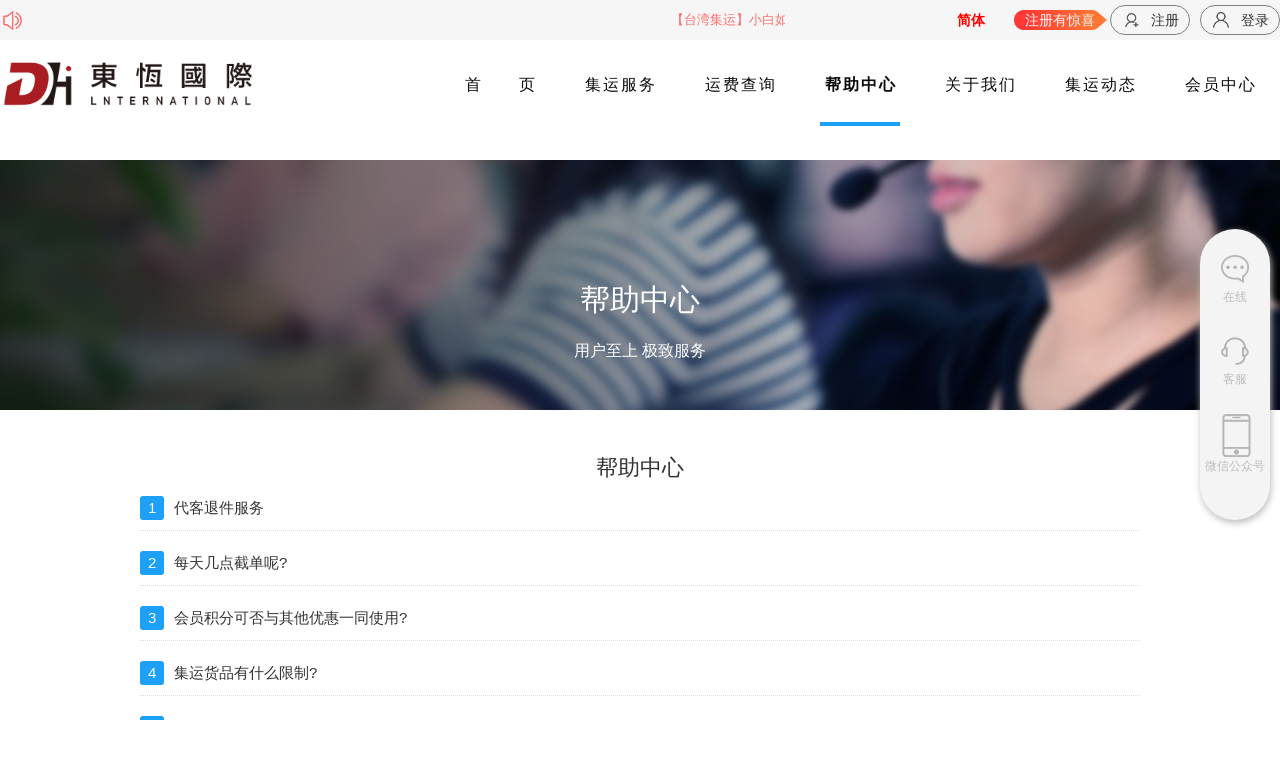

--- FILE ---
content_type: text/html; charset=utf-8
request_url: http://dh518jy.com/help
body_size: 21713
content:

<!DOCTYPE html>
<html lang="zn-CH">
<head>
    <meta charset="utf-8">
    <title>帮助中心|东恒集运</title>
    <meta http-equiv="Content-Type" content="text/html; charset=utf-8" />
    <meta name="keywords" content="东恒集运 台湾集运 大陆到台湾 台湾专线 台湾海快 台湾海运 台湾空运" />
    <meta name="description" content="东恒国际集运公司是一家专业从事国际货运代理、空运、海运、陆运等物流服务的公司。公司秉承“专业、高效、优质、安全”为宗旨，为客户提供全方位的物流解决方案和优质的服务。

东恒国际拥有一批经验丰富、技术精湛、服务热情的物流专业人才，为客户提供优质、快捷、安全的物流服务。公司建立了完善的信息网络系统，保证了货物运输的安全性、准时性和可靠性。

东恒国际始终秉承“诚信经营，客户至上”的企业文化，注重与客户的长期合作关系，以高品质的服务赢得客户的信赖和支持。

公司的品牌愿景是成为国际物流行业最值得信赖的品牌。通过实现高效、可持续的目标，为客户创造更多的价值和利益。同时，公司致力于提升员工的专业知识和技能水平，创造更好的工作环境和培养更多的优秀人才。

东恒国际拥有独立的集运系统，使得客户可以轻松自主下单，跟踪物流进度，查询订单状态，了解最新资讯等功能。这为广大消费者提供了极大的便利和好处。
首先公司的独立集运系统可以让客户省心省力。当客户需要购买多种物品，需要从不同的店铺购买时，只需要将物品寄送到集运公司的仓库，然后在集运公司的系统中统一下单，便可一次性解决所有物品的运输问题。" />
    
    <link href="/content/css/font-awesome.min.css" type="text/css" rel="stylesheet">
    <link href="/content/css/animate.min.css" type="text/css" rel="stylesheet" />
    <link href="/Content/css/animate.min.css" rel="stylesheet" />
    <script src="/content/js/jquery-1.9.1.min.js" type="text/javascript"></script>
    <script src="/Content/js/jquery.cookie.js"></script>
    <script type="text/javascript" src="/content/site/js/koala.min.1.5.js"></script>
    
    <link rel="shortcut icon" href="/LXFile/SysLogo/20230516105803/20230516105803_4412.png" type="image/x-icon">

    <link rel="stylesheet" href="/content/site/css/style.css">
    <link rel="stylesheet" href="/content/site/css/public.css">
    <link href="/Content/WanbangMall/index_style.css" rel="stylesheet" />
    <link href="/Content/Newsite/css/reset.css" rel="stylesheet" />
    
    <script>
        $(function () {;
            $('.qamain .b .q').click(function () {
                $(this).parent().find('.a').toggle(300);
            });
        })
    </script>

    <script language="javascript">
        var mobileAgent = new Array("iphone", "ipod", "ipad", "android", "mobile", "blackberry", "webos", "incognito", "webmate", "bada", "nokia", "lg", "ucweb", "skyfire");
        var browser = navigator.userAgent.toLowerCase();
        var isMobile = false;
        for (var i = 0; i < mobileAgent.length; i++) {
            if (browser.indexOf(mobileAgent[i]) != -1) {
                isMobile = true;
                //alert(mobileAgent[i]); 
                location.href = 'http://dhpush.lxcode.com';
                break;
            }
        }
        function logOut() {
            layer.open({
                content: '确定要退出吗？',
                title: [
                    '提示',
                    'background-color:#f90; color:#fff;' //标题样式
                ],
                icon: 3,
                btn: ['OK', 'NO'],
                yes: function (i) {
                    location.href = "/login/logout";
                },
                no: function (i) {
                    layer.close(i);
                }
            })
        }
        $(function () {
            var curl = window.location.pathname;
            curl = curl.toLowerCase();
            curl.replace("/index", "");
            $("#nav ul").children("li").each(function (i) {
                $(this).attr("class", "");
                var url = $(this).children("a").attr("href").toLowerCase();
                if (url == "/") {
                    if (curl == "/") {
                        $(this).attr("class", "curr");
                        return;
                    }
                } else if (curl.indexOf("/cargo/16") >= 0) {
                    if (url.indexOf("/cargo/16") >= 0) {
                        $(this).attr("class", "curr");
                    }
                    return;
                } else if (curl.indexOf('cservices') >=0) {
                    if (url.indexOf('cservices') >= 0) {
                        $(this).attr("class", "curr");
                    }
                    return;
                } else {
                    if (url.indexOf("/cargo/16") < 0) {
                        //if (curl.indexOf('/i') >= 0) {
                        //    if (url == '/i/index') {
                        //        $(this).attr("class", "cur");
                        //    }
                        //    return;
                        //}
                        if (curl.indexOf(url) >= 0) {
                            $(this).attr("class", "curr");
                            return;
                        }
                    }
                }
            });
            loadLang()
            // 监听所有的事件
            // ajaxComplete 异步执行事件
            // DOMNodeInserted 追加内容事件
            jQuery(document).on("click load change ready blur ajaxComplete nextTick DOMNodeInserted", function () {
                //loadLang()
            })
        });
        function loadLang() {
            var lang = $.cookie("lang")
            if (lang != undefined) {
                zh_tran(lang)
            } else {
                zh_tran("s")
            }
        }


    </script>
    
    <link href="/content/css/page.css" type="text/css" rel="stylesheet">

</head>
<body>
    
<script src="/Content/js/jquery.cookie.js"></script>
<script>
    function langCheck(lang) {
        if (lang == 's') {
            $.cookie("lang", "s", { expires: 30, path: '/' });
            zh_tran('s')
        } else {
            $.cookie("lang", "t", { expires: 30, path: '/' });
            zh_tran('t')
        }
    }
</script>
<style>
    header .head_m {
        height: 90px
    }

    .header-footer {
        display: flex;
        justify-content: space-between;
        align-items: center;
    }

    .header-footer-logo {
        width: 20%
    }

    .header-footer-ul {
        display: flex;
        justify-content: space-between;
    }

        .header-footer-ul li a {
            font-size: 18px;
            color: #0a0a0a
        }

    .curr {
        background: 0;
        font-weight: bold;
    }

    .head_m .nav li {
        padding: 0;
        margin: 0 20px
    }

        .head_m .nav li a {
            text-align: justify;
            text-align-last: justify;
            width: 80px;
            padding: 0 5px;
            font-size: 16px;
        }

    .hfit {
        width: 100%;
        height: auto
    }

    .header-toper {
        background: #f6f6f6;
        height: 40px;
        line-height: 40px
    }

    .toper-div {
        display: flex;
        justify-content: space-between;
        font-size: 16px
    }

    .toper-a {
        display: inline-block;
        margin-left: 20px;
    }

    .toper-notice {
        color: #ff6e6e;
        display: flex;
        align-items: center
    }

        .toper-notice img {
            padding-right: 10px
        }

    .free-box {
        border-radius: 50px;
        color: #fff;
        font-size: 14px;
        width: 100px;
        height: 30px;
        line-height: inherit;
        display: flex;
        align-items: center;
        justify-content: center;
        position: relative;
        background: url('../../Content/newIndex/newImage/header-top.png') no-repeat center;
    }

    .header-top {
        display: flex;
        align-items: center
    }

    .toper-language {
        margin-right: 15px;
        color: #595959
    }

        .toper-language a {
            display: inline-block;
            margin: 0 10px;
            font-size: 14px;
        }

    .header-top-a {
        border: 1px solid #808080;
        border-radius: 50px;
        width: 80px;
        text-align: center;
        height: 30px;
        line-height: 30px;
        font-size: 14px;
        display: flex;
        align-items: center;
        justify-content: center;
    }

        .header-top-a img {
            margin-right: 10px
        }
    /*notice*/
    /*.notice {
        font-size: 14px;
        height: 40px;
        line-height: 40px;
    }
    .notice .notice_tit {
        color: #f00;
        font-weight: bold;
        width: 100px;
        float: left;
    }
    .notice_ul {
        width: 400px;
        float: left;
        overflow: hidden;
    }
    .notice_ul li {
        width: auto;
        margin-right: 10px;
        display: inline;
        line-height: 40px;
    }
    .notice_ul li span {
        color: #f00;
        font-weight: bold;
        display: inline-block;
        line-height: 20px;
    }
    .notice_ul li a {
        color: #f00;
    }
    .notice_ul li a:hover {
        text-decoration: underline;
        color: #f00;
    }
    .notice_more {
        width: 100px;
        float: right;
        display: block;
        text-align: right;
        color: #999;
        font-size: 12px;
    }*/
</style>
<style>
    .dowebok {
        width: 750px !important;
        height: 40px;
        overflow: hidden;
    }

        .dowebok a {
            margin: 0 15px;
            color: #333;
            text-decoration: none;
            font-size: 13px !important;
            color: #ff6e6e
        }

            .dowebok a:hover {
                text-decoration: underline;
            }
</style>
<style>
    header {
        min-height: 160px;
    }

        header .logo {
            width: 30%;
            text-align: left;
            display: flex;
            justify-content: center;
        }

    .searchcon-div {
        width: 70%;
    }

    .nav ul li a {
        height: 46px;
    }

    .nav ul li a {
        line-height: 46px;
    }

    footer {
        background: 0;
    }

    #navList_ul li a {
        color: #fff;
    }

    #SignIn {
        position: absolute;
        z-index: 999;
        box-shadow: 2px 3px 8px 1px #b2b2b2;
        background: #fff;
        top: 35px;
        display: none;
        background-color: #666
    }

    .SignIn-ul {
        width: 200px;
    }

    #SignIn .SignIn-ul .SignIn-li {
        color: #666;
        height: 32px;
        line-height: 32px;
        padding-left: 10px;
        margin-bottom: 10px;
    }

        #SignIn .SignIn-ul .SignIn-li a {
            color: white;
        }

    .navList-shop-new {
        position: relative;
    }

    .navList-item-div {
        position: absolute;
        height: 100px;
        width: 600px;
        background: #fff;
        display: none;
    }

    .Upload-div {
        position: absolute;
        /* left: -2px;*/
        background: #fff;
        box-shadow: 4px 2px 5px #b2b2b2;
        width: 70%;
        z-index: 9999;
        display: flex;
        justify-content: center;
        align-items: center;
        flex-wrap: wrap;
        padding: 50px;
        border: 2px solid #d81018;
        border-top: 0;
        top: 92px;
    }

    .Upload-div-btn {
        padding: 10px 20px;
        background: #1f2a66;
        border-radius: 3px;
        text-align: center;
        /*line-height: 24px;*/
        text-indent: initial;
        color: #fff;
        font-size: 16px;
        height: auto
    }

    .Upload-div-txt {
        margin-top: 20px;
        width: 100%;
        text-align: center;
        color: #666;
        font-size: 16px
    }

    .input-group-addon {
        position: absolute;
        right: 40px
    }

    .info-type-one {
        border: 1px solid #EEE;
        margin: 0 auto;
        display: flex;
        height: 40px;
        align-items: center;
        justify-content: center
    }

    .info-panel-triple {
        width: 0;
        height: 0;
        border: 8px solid transparent;
        border-bottom-color: hsla(0,0%,6%,10);
        position: absolute;
        left: 50%;
        transform: translateX(-50%);
        top: -16px;
    }

    .info-panel-content {
        display: inline-block;
        position: relative;
        margin-top: 100px;
        background-color: hsla(0,0%,6%,10);
        /* border-bottom-color: hsla(0,0%,6%,.9); */
        color: #fff;
        text-align: center;
        padding: 5px 15px 5px 12px;
        border-radius: 3px;
        font-size: 16px;
        letter-spacing: 5px;
        position: absolute;
        left: -46px;
        display: none;
        width: 120px;
        z-index: 9999;
    }

    .select-tab li {
        color: red;
        font-weight: bold;
    }

    .nav ul li {
        float: left;
        font-size: 19px;
        width: 160px;
        text-align: center;
    }

    .fl {
        float: left;
        margin: 0px auto;
    }
</style>
<header>

    <div class="header-toper ">
        <div class="w toper-div">
            <div class="toper-notice">
                <img src="/Content/newIndex/newImage/horn.png" />
                <div class="dowebok">
                            <a href="/news/detail/83">【台湾集运】小白如何去选择合适的集运公司？</a>

                </div>

            </div>

            <div class="header-top">
                <div class="toper-language">

                    
                    <a id="zh_click_s" class="zh_click" href="javascript:langCheck('s')">简体</a>


                </div>
                            <div class="free-box">
                                注册有惊喜
                                <span class="triangle-right"></span>
                            </div>
                            <a class=" header-top-a" href="/reg">
                                <img src="/Content/newIndex/newImage/reg-img.png" />
                                注册
                            </a>
                            <a class="header-top-a " href="/login" style="margin-left: 10px">
                                <img src="/Content/newIndex/newImage/login-img.png" />
                                登录
                            </a>

            </div>

        </div>




    </div>
    <div class="w header-footer head_m">
        <a class="header-footer-logo block" href="/index" title="东恒集运"><img class="hfit" src="/LXFile/SysLogo/20230516145141/20230516145141_4076.png" alt="东恒集运"></a>
        <div id="nav" style="position:relative">
            <ul class="header-footer-ul nav">
                <li class="curr">
                    <a href="/">首页</a>
                </li>
                <li>
                    <a href="/cargo">集运服务</a>
                </li>
                    <li>
                        <a href="/cservices/charges">运费查询</a>
                    </li>

                <li>
                    <a href="/help">帮助中心</a>
                </li>
                <li>
                    <a href="/aboutus/index/33">关于我们</a>
                </li>
                <li>
                    <a href="/news/index">集运动态</a>
                </li>
                <li>
                    <a href="/i/index">会员中心</a>
                </li>
            </ul>
        </div>
    </div>

    <script>
        $(function () {
            $("#welcomeUl").mouseenter(function () {
                $("#SignIn").stop().show("");
            });
            $("#playeUlNew").mouseleave(function () {
                $("#SignIn").stop().hide("");
            });
        });

        function onclickselected(item) {
            $(item).siblings("li").removeClass("selected");
            $(item).addClass("selected");
            var istype = $(item).attr("istype");
            $("#myistype").val(istype);

            if (istype == "1") {
                $("#photo-addon").show();
            } else {
                $("#photo-addon").hide();
            }
            console.log($("#myistype").val());
        }
        //是否进行链接内容获取还是进行关键字查找
        function issubmit() {

            if ($("#myPanli").val().indexOf("http") != -1) {
                return true;
            } else {
                if ($("#myPanli").val().trim() == "") {
                    return false;
                }
                //location.href = "/i/cartindex/searchlist?istype=" + $("#myistype").val() + "&key=" + $("#myPanli").val();
                window.open("/i/cartindex/searchlist?istype=" + $("#myistype").val() + "&key=" + $("#myPanli").val());
                return false;
            }
        }

        function onClickImage() {
            $(".Upload-div").slideToggle();
            $(".Upload-div-txt").html("通过以图搜货，您可以在批发采购平台1688上找到更多货源轻松下单！");
        }
        function onClickUpload() {
            $("#hiddenFile1").click();
        }
        function uploadimage() {
            $(".Upload-div-txt").html("正在上传图片...");
            $("#myupimage").submit();
        }



        //移入显示 移出隐藏
        $(function () {
            $(".info-type-one").mouseover(function () {
                $(".info-panel-content").fadeIn(300);
            });
            $(".info-type-one").mouseleave(function () {
                $(".info-panel-content").fadeOut(300);
            });
        });

        $(document).bind('click', function (e) {
            var e = e || window.event; //浏览器兼容性
            var elem = e.target || e.srcElement;
            while (elem) { //循环判断至跟节点，防止点击的是div子元素
                if (elem.id && elem.id == 'Upload-div') {
                    return;
                }
                elem = elem.parentNode;
            }
            $(".Upload-div").slideUp();
            //$('.Upload-div').css('display', 'none'); //点击的不是div或其子元素
        });

    </script>
    <div class="nav clearfix" style="display: none; height: 106px; " id="top_WB_clearfix">
        <div class="w1440 clearfix" style="display:flex;align-items: center;margin-top:10px;margin-bottom:10px">
            <div class="fl searchcon-div">
                <div class="pull-left searchcon " id="Upload-div">
                    <form id="searchURL" method="get" action="/i/cartindex/shopdetails" target="_blank" onsubmit="return issubmit()">

                        <input name="istype" type="hidden" id="myistype" value="1" />
                        <ul class="select-tab clearfix">
                                    <li data="taobao" istype="1" class="selected" onclick="onclickselected(this)">1688</li>
                                    <li data="1688" istype="2" onclick="onclickselected(this)">淘宝/天猫</li>
                                    <li data="vvic" istype="3" onclick="onclickselected(this)">京东</li>

                        </ul>
                        <div class="input-group">
                            <div style="position:relative;display:flex;align-items:center">
                                <input type="text" class="form-control" id="myPanli" name="url" placeholder="请输入关键字或粘贴商品链接搜索商品" style="height:45px">
                                <div class="info-type-one" id="photo-addon" style="background:none;border:none;position:relative" onclick="onClickImage()">
                                    <a style="padding-right: 10px; cursor: pointer;" href="javascript:void(0)" id="btnImage">
                                        <img src="/Content/images/carmera.png" alt="Alternate Text" id="upoImage" />
                                    </a>
                                    <div class="info-panel-content">
                                        <!-- 显示提示框区域  三角区域 -->
                                        <div class="info-panel-triple"></div>
                                        以图搜货
                                    </div>
                                </div>

                            </div>

                            <span class="input-group-btn">
                                <button type="submit" id="search_btn" class="btn-u" style="border-radius:0">
                                    <img src="/Content/newIndex/img/serach-sc.png" />
                                </button>
                            </span>
                        </div>
                    </form>
                    <div class="Upload-div" style="display:none">
                        <form action="/i/cartindex/uploadimg" method="post" id="myupimage" enctype="multipart/form-data">
                            <input name="File" id="hiddenFile1" type="file" accept="image/jpg,image/jpeg,image/png,image/bmp,image/gif"
                                   title="No file chosen" onchange="uploadimage()" style="display:none">
                            <input type="button" class="Upload-div-btn" onclick="onClickUpload()" value="上传图片" />
                        </form>
                        <div class="Upload-div-txt">正在上载图片...</div>
                    </div>
                </div>
                <div class="searchcon-btn">
                    <a href="/i/cartindex/cartpage">
                        <img src="/Content/newIndex/img/cartIndex01.png" style="width:50px;height:50px" />
                        <span class="searchcon-span" id="cart_count">
                            0
                        </span>
                    </a>
                </div>
            </div>

        </div>
    </div>

</header>
<link href="/Content/site/css/liMarquee.css" rel="stylesheet" />
<script src="/Content/site/js/news-scroll.js"></script>
<script>
    $(function () {
        $('.dowebok').liMarquee();
        var isWB = 1;
        if (isWB == 2) {
            
        }

        var url = window.location.href.toLocaleLowerCase();
        console.log(url);
        if (url.indexOf("wanbang_mall") >= 0) {
            $("#top_WB_clearfix").show();
        } else if (url.indexOf("myorder") >= 0) {
            $("#top_WB_clearfix").show();
        } else if (url.indexOf("cartindex") >= 0) {
            $("#top_WB_clearfix").show();
        }
    });
</script>

    

<div class="global_subbanner help_banner">
    <div class="w">
        <div class="title animated fadeInLeft" style="color:#fff;">帮助中心</div>
        <div class="intro animated fadeInRight" style="color:#fff;">用户至上  极致服务</div>
    </div>
</div>
<div class="help">
    <h2>帮助中心</h2>
    <div class="qamain">
                <div class="b">
                    <div class="q">
                        <span class="count">1</span>
                        <span class="txt">代客退件服务</span>
                    </div>
                    <div class="a" style="display: none;">
                        <p class="MsoNormal">
	<span style="font-size:12.0pt;font-family:&quot;"><span style="font-size:14px;">一</span><span lang="EN-US" style="font-size:14px;">, </span><span style="font-size:14px;">發運人和承運人的責任及承諾</span><span lang="EN-US"><o:p></o:p></span></span> 
</p>
<p class="MsoNormal">
	<span style="font-size:14px;"></span> 
</p>
<p class="MsoNormal">
	<span lang="EN-US" style="font-size:14px;font-family:&quot;">1.</span><span style="font-size:12.0pt;font-family:&quot;"><span style="font-size:14px;">本公司對下列物品拒絕承運</span><span lang="EN-US"><span style="font-size:14px;">:</span><o:p></o:p></span></span> 
</p>
<p class="MsoNormal">
	<span lang="EN-US" style="font-size:14px;font-family:&quot;">1)</span><span style="font-size:12.0pt;font-family:&quot;"><span style="font-size:14px;">易燃</span><span lang="EN-US" style="font-size:14px;">,</span><span style="font-size:14px;">易腐爛或具毒性</span><span lang="EN-US" style="font-size:14px;">,</span><span style="font-size:14px;">爆炸性</span><span lang="EN-US" style="font-size:14px;">, </span><span style="font-size:14px;">殺傷性</span><span lang="EN-US" style="font-size:14px;">, </span><span style="font-size:14px;">腐蝕性及放射之危險品</span><span lang="EN-US"><span style="font-size:14px;">;</span><o:p></o:p></span></span> 
</p>
<p class="MsoNormal">
	<span lang="EN-US" style="font-size:14px;font-family:&quot;">2)</span><span style="font-size:12.0pt;font-family:&quot;"><span style="font-size:14px;">毒品或吸毒相關器具</span><span lang="EN-US"><span style="font-size:14px;">;</span><o:p></o:p></span></span> 
</p>
<p class="MsoNormal">
	<span lang="EN-US" style="font-size:14px;font-family:&quot;">3)</span><span style="font-size:12.0pt;font-family:&quot;"><span style="font-size:14px;">妨害風化之圖書</span><span lang="EN-US" style="font-size:14px;">, </span><span style="font-size:14px;">照片</span><span lang="EN-US" style="font-size:14px;">, </span><span style="font-size:14px;">雕塑品或器具</span><span lang="EN-US"><span style="font-size:14px;">;</span><o:p></o:p></span></span> 
</p>
<p class="MsoNormal">
	<span lang="EN-US" style="font-size:14px;font-family:&quot;">4)</span><span style="font-size:12.0pt;font-family:&quot;"><span style="font-size:14px;">侵犯商標</span><span lang="EN-US" style="font-size:14px;">, </span><span style="font-size:14px;">著者權或智慧財產權之物品</span><span lang="EN-US"><span style="font-size:14px;">;</span><o:p></o:p></span></span> 
</p>
<p class="MsoNormal">
	<span lang="EN-US" style="font-size:14px;font-family:&quot;">5)</span><span style="font-size:12.0pt;font-family:&quot;"><span style="font-size:14px;">貨幣</span><span lang="EN-US" style="font-size:14px;">, </span><span style="font-size:14px;">增值稅發票</span><span lang="EN-US" style="font-size:14px;">, </span><span style="font-size:14px;">其他稅票或有價證券</span><span lang="EN-US" style="font-size:14px;">, </span><span style="font-size:14px;">金銀財寶</span><span lang="EN-US" style="font-size:14px;">, </span><span style="font-size:14px;">古董</span><span lang="EN-US" style="font-size:14px;">, </span><span style="font-size:14px;">贵重金屬</span><span lang="EN-US"><span style="font-size:14px;">;</span><o:p></o:p></span></span> 
</p>
<p class="MsoNormal">
	<span lang="EN-US" style="font-size:14px;font-family:&quot;">6)</span><span style="font-size:12.0pt;font-family:&quot;"><span style="font-size:14px;">活動物</span><span lang="EN-US" style="font-size:14px;">, </span><span style="font-size:14px;">植物或種子</span><span lang="EN-US"><span style="font-size:14px;">;</span><o:p></o:p></span></span> 
</p>
<p class="MsoNormal">
	<span lang="EN-US" style="font-size:14px;font-family:&quot;">7)</span><span style="font-size:12.0pt;font-family:&quot;"><span style="font-size:14px;">具有通信性質之信函</span><span lang="EN-US"><span style="font-size:14px;">;</span><o:p></o:p></span></span> 
</p>
<p class="MsoNormal">
	<span lang="EN-US" style="font-size:14px;font-family:&quot;">8)</span><span style="font-size:12.0pt;font-family:&quot;"><span style="font-size:14px;">電子用品</span><span lang="EN-US"><span style="font-size:14px;">;</span><o:p></o:p></span></span> 
</p>
<p class="MsoNormal">
	<span lang="EN-US" style="font-size:14px;font-family:&quot;">9)</span><span style="font-size:12.0pt;font-family:&quot;"><span style="font-size:14px;">一切粉末</span><span lang="EN-US" style="font-size:14px;">, </span><span style="font-size:14px;">液體物品及光碟</span><span lang="EN-US"><span style="font-size:14px;">;</span><o:p></o:p></span></span> 
</p>
<p class="MsoNormal">
	<span lang="EN-US" style="font-size:14px;font-family:&quot;">10)</span><span style="font-size:12.0pt;font-family:&quot;"><span style="font-size:14px;">非正品</span><span lang="EN-US" style="font-size:14px;">/</span><span style="font-size:14px;">仿制的貨品</span><span lang="EN-US" style="font-size:14px;">.(</span><span style="font-size:14px;">如客人所寄的非正品或仿制貨品</span><span lang="EN-US" style="font-size:14px;">,</span><span style="font-size:14px;">不論貨品寄失與否</span><span lang="EN-US" style="font-size:14px;">, </span><span style="font-size:14px;">本公司一律不會作出賠償</span><span lang="EN-US"><span style="font-size:14px;">);</span><o:p></o:p></span></span> 
</p>
<p class="MsoNormal">
	<span lang="EN-US" style="font-size:14px;font-family:&quot;">11)</span><span style="font-size:12.0pt;font-family:&quot;"><span style="font-size:14px;">外貿餘單的貨品</span><span lang="EN-US"><span style="font-size:14px;">;</span><o:p></o:p></span></span> 
</p>
<p class="MsoNormal">
	<span lang="EN-US" style="font-size:14px;font-family:&quot;">12)</span><span style="font-size:12.0pt;font-family:&quot;"><span style="font-size:14px;">懷疑是品牌非正品的貨品</span><span lang="EN-US" style="font-size:14px;">, </span><span style="font-size:14px;">如說明是正品</span><span lang="EN-US" style="font-size:14px;">, </span><span style="font-size:14px;">但價錢是不合理的貨品</span><span lang="EN-US"><span style="font-size:14px;">;</span><o:p></o:p></span></span> 
</p>
<p class="MsoNormal">
	<span lang="EN-US" style="font-size:14px;font-family:&quot;">13)</span><span style="font-size:12.0pt;font-family:&quot;"><span style="font-size:14px;">受到香港海關進口管制及澳門海關的禁運物品</span><span lang="EN-US" style="font-size:14px;">, </span><span style="font-size:14px;">如食物或中藥材料</span><span lang="EN-US"><span style="font-size:14px;">;</span><o:p></o:p></span></span> 
</p>
<p class="MsoNormal">
	<span lang="EN-US" style="font-size:14px;font-family:&quot;">14)</span><span style="font-size:12.0pt;font-family:&quot;"><span style="font-size:14px;">不符合《香港法律》</span><span lang="EN-US" style="font-size:14px;">, </span><span style="font-size:14px;">《中華人民共和國產品質量法》</span><span lang="EN-US" style="font-size:14px;">, </span><span style="font-size:14px;">《中華人民共和國消費者權益保護法》及其他行政法規</span><span lang="EN-US" style="font-size:14px;">, </span><span style="font-size:14px;">部門規章和國家強制性標準規定的貨品。</span></span>
</p>
<p class="MsoNormal">
	<span lang="EN-US" style="font-size:14px;font-family:&quot;">2.</span><span style="font-size:12.0pt;font-family:&quot;"><span style="font-size:14px;">本公司有權放棄或拒絕接收不適合快運方式運輸的</span><span lang="EN-US" style="font-size:14px;">, </span><span style="font-size:14px;">有意或無意隱瞞物品真實名及價值及國家法律明令禁止攜帶、郵寄、運輸的物品</span><span lang="EN-US" style="font-size:14px;">, </span><span style="font-size:14px;">一旦違反</span><span lang="EN-US" style="font-size:14px;">, </span><span style="font-size:14px;">申請人願意承擔由此產生的一切法律和經濟賠償責任。</span></span>
</p>
<p class="MsoNormal">
	<span lang="EN-US" style="font-size:14px;font-family:&quot;">3.</span><span style="font-size:12.0pt;font-family:&quot;"><span style="font-size:14px;">發運人或閣下及其委託的代理人保證接受和支付本公司所公佈的物品運價及相關的存倉</span><span lang="EN-US" style="font-size:14px;">, </span><span style="font-size:14px;">退運和轉運費用。</span></span>
</p>
<p class="MsoNormal">
	<span lang="EN-US" style="font-size:14px;font-family:&quot;">4.</span><span style="font-size:12.0pt;font-family:&quot;"><span style="font-size:14px;">閣下的貨物內溢出</span><span lang="EN-US" style="font-size:14px;">, </span><span style="font-size:14px;">滲出</span><span lang="EN-US" style="font-size:14px;">, </span><span style="font-size:14px;">或漏出任何液體或固體</span><span lang="EN-US" style="font-size:14px;">, </span><span style="font-size:14px;">又或者因貨物包裝不當或貨物本身等種種
因素</span><span lang="EN-US" style="font-size:14px;">, </span><span style="font-size:14px;">而引致其它貨物的污染或損毀</span><span lang="EN-US" style="font-size:14px;">, </span><span style="font-size:14px;">本公司有權追究發運人或閣下一切法律和經濟賠償責任。</span></span>
</p>
<p class="MsoNormal">
	<span lang="EN-US" style="font-size:14px;font-family:&quot;">5.</span><span style="font-size:12.0pt;font-family:&quot;"><span style="font-size:14px;">本公司對貨到付款之貨物一律拒收。</span></span>
</p>
<p class="MsoNormal">
	<span lang="EN-US" style="font-size:14px;font-family:&quot;">6.EASYJOOM</span><span style="font-size:12.0pt;font-family:&quot;"><span style="font-size:14px;">貨運代理中心只接受及處理一個運單號碼一個包裝貨件</span><span lang="EN-US" style="font-size:14px;">(</span><span style="font-size:14px;">或包含店鋪多件貨品</span><span lang="EN-US" style="font-size:14px;">).</span><span style="font-size:14px;">如賣家提供一 個運單號碼</span><span lang="EN-US" style="font-size:14px;">, </span><span style="font-size:14px;">但發出兩件或以上的包裝貨件</span><span lang="EN-US" style="font-size:14px;">, EASYJOOM</span><span style="font-size:14px;">貨運代理中心將拒收有關貨件或簽收後</span><span lang="EN-US" style="font-size:14px;">, </span><span style="font-size:14px;">如有任 何損失</span><span lang="EN-US" style="font-size:14px;">,</span><span style="font-size:14px;">本公司不承擔任何賠償責任。</span><span lang="EN-US"><o:p></o:p></span></span> 
</p>
<p class="MsoNormal">
	<span lang="EN-US" style="font-size:12.0pt;font-family:&quot;"><o:p><span style="font-size:14px;">&nbsp;</span></o:p></span> 
</p>
<p class="MsoNormal">
	<span style="font-size:12.0pt;font-family:&quot;"><span style="font-size:14px;">二</span><span lang="EN-US" style="font-size:14px;">. </span><span style="font-size:14px;">發運人和承運人的責任及承諾</span><span lang="EN-US"><o:p></o:p></span></span> 
</p>
<p class="MsoNormal">
	<span lang="EN-US" style="font-size:14px;font-family:&quot;">1.</span><span style="font-size:12.0pt;font-family:&quot;"><span style="font-size:14px;">本公司有權獲知被承運物品的性質</span><span lang="EN-US" style="font-size:14px;">, </span><span style="font-size:14px;">品名數量及重量等</span><span lang="EN-US" style="font-size:14px;">, </span><span style="font-size:14px;">以協助有關政府部門和運輸部門對承運物 品進行檢查或查處。</span></span>
</p>
<p class="MsoNormal">
	<span lang="EN-US" style="font-size:14px;font-family:&quot;">2.</span><span style="font-size:12.0pt;font-family:&quot;"><span style="font-size:14px;">經</span><span lang="EN-US" style="font-size:14px;">EASYJOOM</span><span style="font-size:14px;">貨運代理中心委託發運的物品均會被隨機抽樣調查</span><span lang="EN-US" style="font-size:14px;">, </span><span style="font-size:14px;">或發現物品不符合</span><span lang="EN-US" style="font-size:14px;">[</span><span style="font-size:14px;">承運契約條款</span><span lang="EN-US" style="font-size:14px;">] </span><span style="font-size:14px;">要求</span><span lang="EN-US" style="font-size:14px;">, </span><span style="font-size:14px;">本公司將拒絕承運。</span></span>
</p>
<p class="MsoNormal">
	<span lang="EN-US" style="font-size:14px;font-family:&quot;">3.</span><span style="font-size:12.0pt;font-family:&quot;"><span style="font-size:14px;">本公司之工作人員有權查看貨物</span><span lang="EN-US" style="font-size:14px;">, </span><span style="font-size:14px;">在確認貨物中沒有違禁品的情況下</span><span lang="EN-US" style="font-size:14px;">, </span><span style="font-size:14px;">閣下及其委託代理人方可領取貨物。</span></span>
</p>
                    </div>
                </div>
                <div class="b">
                    <div class="q">
                        <span class="count">2</span>
                        <span class="txt"> 每天几点截单呢?</span>
                    </div>
                    <div class="a" style="display: none;">
                        <span style="white-space:nowrap;">17点前下单付款当天发货，週六和节假日只接单不发货。</span>
                    </div>
                </div>
                <div class="b">
                    <div class="q">
                        <span class="count">3</span>
                        <span class="txt">会员积分可否与其他优惠一同使用?</span>
                    </div>
                    <div class="a" style="display: none;">
                        除特别申明的优惠情况，一般是可以的
                    </div>
                </div>
                <div class="b">
                    <div class="q">
                        <span class="count">4</span>
                        <span class="txt"> 集运货品有什么限制?</span>
                    </div>
                    <div class="a" style="display: none;">
                        <strong>集运的货件数量不限</strong><br />
规定禁止邮寄的以下物品：<br />
1.国家法律法规禁止流通或者寄递的物品；<br />
2.爆炸性、易燃性、腐蚀性、放射性和毒性等危险物品；<br />
3.反动报刊、书籍、窗口或者淫秽物品；<br />
4.各种货幣；<br />
5.妨害公共卫生的物品；<br />
6.容易腐烂的物品；<br />
7.活的动物；<br />
8.包装不妥，可能危害人身安全、污染或损毁其他邮件设备的物品；<br />
9.其他不適合邮递条件的物品。
                    </div>
                </div>
                <div class="b">
                    <div class="q">
                        <span class="count">5</span>
                        <span class="txt">付款之后多少天可以收到货物呢?</span>
                    </div>
                    <div class="a" style="display: none;">
                        一般付款之后2-4天左右送到的哦。
                    </div>
                </div>
                <div class="b">
                    <div class="q">
                        <span class="count">6</span>
                        <span class="txt">货物会以实际重量还是体积重量来计算运费呢?</span>
                    </div>
                    <div class="a" style="display: none;">
                        <span style="white-space:nowrap;">当体积大於实际重量时需要按体积计算，用长*宽*高/6000得出体积重的。</span>
                    </div>
                </div>
                <div class="b">
                    <div class="q">
                        <span class="count">7</span>
                        <span class="txt">我怎么知道货物已经到达你们仓库呢?</span>
                    </div>
                    <div class="a" style="display: none;">
                        <span style="white-space:nowrap;">货物入仓后系统会自动发送通知邮件到您的邮箱哦。</span>
                    </div>
                </div>
                <div class="b">
                    <div class="q">
                        <span class="count">8</span>
                        <span class="txt">货物到了仓库后能存放多久?</span>
                    </div>
                    <div class="a" style="display: none;">
                        <span style="white-space:nowrap;">免费存放90日</span>
                    </div>
                </div>
                <div class="b">
                    <div class="q">
                        <span class="count">9</span>
                        <span class="txt">我第一次使用集运，请问需要怎么操作呢?</span>
                    </div>
                    <div class="a" style="display: none;">
                        只需四步 轻松"网购集运"<br />
第一步：注册成为我们的会员，获得会员专属收件地址.<br />
第二步：网上购物时使用您的会员专属收件位址。<br />
第三步：卖家发货后，登录会员系统，登记快递单号，快递公司，商品名称。<br />
第四步：商品到齐后（系统里可以查看），登录会员系统，申请打包发货 ，并付款。<br />
                    </div>
                </div>

    </div>
</div>



    
<style>
    .footer-div {
        background: #2d3233
    }

    .footer-conter {
        display: flex;
        justify-content: space-between;
        font-size: 16px;
        line-height: 36px;
        color: #fff;
        padding: 40px 0;
        width: 1280px;
        margin: 0 auto;
        padding-top: 40px
    }

    .footer-center {
        display: flex;
        justify-content: space-between;
        color: #fff;
        font-size: 18px;
        width: 85%;
        position: relative
    }
    .footer-left{font-size:16px}
    .footer-dl{width:12%}
    .footer-dl dt a {
        color: #1f9bd6;
        font-size: 18px;
        font-weight: bold;
        display: block;
        margin-bottom: 20px
    }
    .footer-dl dd{border-bottom:1px solid #44494a}
    .footer-dl dd:last-child{border:0}
    .footer-dl dd a {
        color: #d9dedf;
        font-size: 16px
    }
    .footer-adress{font-size:16px}
        .footer-adress h3,.footer-ewm{    color: #1f9bd6;font-size: 18px;font-weight:bold}
        .footer-prop {
            background: #327CC6;
            text-align: center;
            height: 100px;
            line-height: 100px;
            background: #262629;
            color: #757576;
            font-size: 16px
        }
    .footer-prop a{color:#757576}
    .footer-prop img{
        position:absolute;
        right:0;
        top:50%;
        transform:translateY(-50%)
    }
</style>
<!-- 脚部 -->
<div class="footer-div">
    <div class="footer-conter">

        <div class="footer-center">
            <dl class="footer-dl">
                <dt><a href="/cargo">产品与服务</a> </dt>
                <dd>
                    <a href="/cargo">集运教学</a>
                </dd>
                <dd>
                    <a href="/cargo/15">集运流程</a>
                </dd>
                <dd>
                    <a href="/cargo/17">违禁品说明</a>
                </dd>
                <dd> <a href="/cargo/18">条款及细则</a></dd>
            </dl>
            <dl class="footer-dl">
                <dt><a href="/cservices">集运查询</a> </dt>
                <dd><a href="/cservices/tracking">集运包追踪</a> </dd>
                
                <dd><a href="/cservices/charges">运费计算</a></dd>
                <dd><a href="/cservices/point">自提点查询</a></dd>
            </dl>
            <dl class="footer-dl">
                <dt><a href="/i/index">会员中心</a></dt>
                <dd><a href="/login">会员登录</a></dd>
                <dd><a href="/reg">会员注册</a></dd>
            </dl>
            <dl class="footer-dl">
                <dt><a href="/aboutus">关于我们</a></dt>
                <dd><a href="/aboutus">关于我们</a></dd>
                <dd><a href="/aboutus/34">联系我们</a></dd>
                <dd><a href="/aboutus/35">隐私保护声明</a></dd>
                <dd><a href="/aboutus/36">免责声明</a></dd>
            </dl>
            <div class="footer-adress" style="width: 22%;">
                <h3 style="margin-bottom: 20px;">联系我们</h3>
                    <p>地址:广东省东莞市虎门镇沙角社区凤凰山临海工业路28号1樓東恆集運</p>
                <p>电话: 13392724766</p>
            </div>
        </div>
        
        <div>
            <p style="text-align:center;margin-bottom: 20px" class="footer-ewm">微信公众号</p>
            <img src="/LXFile/SysLogo/20230518162135/20230518162135_5773.jpg" alt="" width="120">

        </div>
    </div>
    <div class="footer-prop">
        <div class="w" style="position:relative">
            <p>&copy 2025 东恒集运 All Rights Reserved 15.0 ICP备案号：<a title="
京ICP备2020048009号" target="_blank" href="http://beian.miit.gov.cn">
京ICP备2020048009号</a>   技术支持：<a href="http://www.lancent.cc" target="_blank">朗信集运</a></p>
            <img src="/Content/newIndex/newImage/footer.png" />
        </div>
    </div>
</div>

<!-- 返回顶部 -->


<script src="/content/js/LXsys.js"></script>
<script src="/Content/layer/layer.js"></script>

<script src="/Content/js/bg5.js"></script>
<script type="text/javascript">
    
    $(function () {
        $('#close_im').bind('click', function () {
            $('#main-im').css("height", "0");
            $('#im_main').hide();
            $('#open_im').show();
        });
        $('#open_im').bind('click', function (e) {
            $('#main-im').css("height", "272");
            $('#im_main').show();
            $(this).hide();
        });
        $('.go-top').bind('click', function () {
            $(window).scrollTop(0);
        });
        $(".weixing-container").bind('mouseenter', function () {
            $('.weixing-show').show();
        })
        $(".weixing-container").bind('mouseleave', function () {
            $('.weixing-show').hide();
        });
    });
</script>


    <style>
        .curr {
            background: 0;
            border-bottom: 4px solid #1da1f8;
        }
        .gotop{display:none !important}
        .main-im {
            display: none 
        }

        .kefu-box {
            position: fixed;
            right: 10px;
            bottom: 200px;
            background: #f4f4f4;
            padding: 20px 0;
            border-radius: 50px;
            width: 70px;
            box-shadow: 1px 3px 7px #bcbdbd;
            z-index:9999
        }

        .kefu-box-li a {
            display: flex;
            justify-content: center;
            flex-wrap: wrap;
            padding-bottom: 20px;
            position:relative;
            z-index:10
        }

            .kefu-box-li a p {
                width: 100%;
                text-align: center;
                font-size: 12px;
                margin-bottom: 5px;
                color: #bdbdbd
            }

        .kefu-box-ul .kefu_btn:hover .sub {
            right: 110px;
            visibility: visible;
            opacity: 1;
        }

        .kefu_btn {
            position: relative
        }

        .kefu-box-ul .kefu_btn .sub {
            position: absolute;
            z-index: 2;
            right: 0;
            top: -50px;
            background-color: #fff;
            visibility: hidden;
            opacity: 0;
            transition: all ease .5s;
        }
    </style>

    <div class="kefu-box"><ul class="kefu-box-ul list-paddingleft-2"><li class="kefu-box-li"><a target="_blank" href="http://wpa.qq.com/msgrd?v=3&uin=1951044896&site=qq&menu=yes" style=" z-index: 10"> <img src="/Content/newIndex/newImage/message.png"/><p>在线</p></a></li><li class="kefu-box-li"><a href="/aboutus/index/34" style=" z-index: 9999"><img src="/Content/newIndex/newImage/kefu.png"/><p>客服</p></a></li><li class="kefu-box-li"><a href="javascript:void;" style=" z-index: 10" class="kefu_btn"><img src="/Content/newIndex/newImage/iphone.png"/><p>微信公众号</p><div class="sub"><img src="/LXFile/SysLogo/20230518162135/20230518162135_5773.jpg" width="125"/></div></a></li><li class="kefu-box-li breakTop" style=""><a href="javascript:void;" style="padding-bottom:0"> <img src="/Content/newIndex/newImage/back.png"/><p>置顶</p></a></li></ul></div>

    

    <div class="registration-bg" style="display: none;">
        <div class="registration" style="top: 50%; display: block;">
            <div class="reg-content-left">
                <div class="res-head">
                    <img class="res-logo" src="/LXFile/SysLogo/20230516145141/20230516145141_4076.png">
                </div>
                <div class="reg-tips">
                    <p><span class="iconfont"></span>只需一步急速注册</p>
                    <p><span class="iconfont"></span>货到微信自动通知</p>
                    <p><span class="iconfont"></span>会员充值专属优惠</p>
                    <p><span class="iconfont"></span>在线转运、寄件</p>
                </div>
            </div>
            <div class="reg-content">
                <a href="javascript:void(0);" class="iconfont fr icon-close login-box-close" onclick="$('.registration-bg').hide();"></a>
                <div class="res-head">
                    <i class="iconfont wechat-logo"></i>
                    微信扫码立即登录
                </div>
                <div class="logo-character" style="display: none;"></div>
                <div class="res-qrcode-box mask">
                    <div class="res-mask" onclick="opWx();">二维码失效<br>请点击刷新</div>
                    <img class="wx-sys" src="/content/images/wx-sys.gif" style="display: none;">
                    <img id="wx_refer" class="res-qrcode" src="" style="display: inline;">
                </div>
                <p id="login_account_tip"><span>微信与Email注册账户是2个独立账号，账号信息不互通</span></p>
                <div class="auto-login check" id="auto-login">
                    <i class="iconfont"></i>
                    下次自动登录
                </div>
                <div class="res-qq-login" style="display:none;">
                    <input type="button" value="Email注册" onclick="shreg()" style="width:130px;height: 26px;border-radius: 4px;color:#fff;border:0;background-color:#e70012;margin-left:30px;font-size: 12px;cursor: pointer;">
                </div>
                <div class="res-qq-login">
                    <div id="tel-login" onclick="location.href='/login'">
                        <div class="tel-login-logo">
                            <span class="iconfont icon-enroll"></span>
                        </div>
                        账号、密码登录
                    </div>
                    <div style="display:none;" id="qq_refer" href="/site/auth?authclient=qq&amp;refer=/imageeditor.html%route_area=avatarLeft" pc-click="1756">
                        <div class="qq-login-logo">
                            <span class="iconfont icon-enroll"></span>
                        </div>
                        QQ登录
                    </div>
                </div>
                <div class="reg-deal" style="display:none;">
                    <input type="checkbox" id="reg-deal-check" checked="">
                    <label for="reg-deal-check">
                        我已阅读并同意
                    </label>
                </div>
                <div class="protocol" style="display:none;">
                    <a href="/page/1" target="_blank">《》</a>
                    和
                    <a href="/page/17" target="_blank">《》</a>
                </div>
            </div>
        </div>
    </div>
    <script>
        $().ready(function () {
            /*客服控制*/
            //回到顶部
            isGotopShow();
            $(window).scroll(isGotopShow);

            $('.breakTop').click(function () {
                $('html,body').animate({
                    'scrollTop': 0
                }, 600);
            });
            function isGotopShow() {//是否显示“返回顶部”按钮
                var b = $(document).scrollTop();
                if (b >= 200) {
                    $('.breakTop').fadeIn('fast');
                } else {
                    $('.breakTop').fadeOut('fast');
                }
            }
        })

        var timeCount = 60;
        var timeId = 0;//二维码记时
        function changMsg() {
            timeCount--;
            if (timeCount == 0) {
                $(".res-mask").show();
                $(".res-qrcode-box").addClass("mask");
            }
        }
        function opWx() {
            $("#wx_refer").hide(); $(".wx-sys").show();
            $(".res-mask").hide();
            $.get('/wxlogin/getticket', function (back) {
                $(".wx-sys").hide();
                window.clearInterval(timeId);
                clearInterval(sitime);
                timeCount = 60;
                timeId = window.setInterval(changMsg, 1000);
                if (back != undefined && back != "") {
                    $(".res-qrcode-box").removeClass("mask");
                    $("#wx_refer").show().attr("src", "https://mp.weixin.qq.com/cgi-bin/showqrcode?ticket=" + back);
                    sitime = setInterval("isScanSuc()", 1000 * 3);
                } else {
                    layer.open({
                        content: '二维码获取失败，请稍后再试',
                        title: [
                            '提示',
                            'background-color:#f90; color:#fff;' //标题样式
                        ],
                        icon: 2
                    });
                }
            });
        }
        var sitime;//查查登录记时
        function isScanSuc() {
            $.post("/wxlogin/checkscan", "", function (data) {
                data = jQuery.parseJSON(data);
                if (data.status == "y") {
                    window.clearInterval(timeId);
                    clearInterval(sitime);
                    location.href = "/i/index";
                } else if (data.status == "bing") {
                    window.clearInterval(timeId);
                    clearInterval(sitime);
                    location.href = "/wxoauth/old";
                }
            });
        }
    </script>
    <style>
        /**login.css**/
        .registration-bg {
            display: none;
            top: 0;
            left: 0;
            position: fixed;
            width: 100%;
            height: 100%;
            background: rgba(0, 0, 0, 0.3);
            filter: progid:DXImageTransform.Microsoft.Gradient(startColorstr=#69000000, endColorstr=#69000000);
            z-index: 99999;
        }

        .registration {
            width: 680px;
            height: 420px;
            position: fixed;
            top: 50%;
            left: 50%;
            display: none;
            -webkit-transform: translate(-50%, -50%);
            -moz-transform: translate(-50%, -50%);
            -ms-transform: translate(-50%, -50%);
            -o-transform: translate(-50%, -50%);
            transform: translate(-50%, -50%);
        }

            .registration .reg-content-left {
                width: 278px;
                float: left;
                height: 420px;
                background: linear-gradient(180deg,rgba(72,21,142,1) 0%,rgba(115,19,148,1) 100%);
                border-radius: 10px 0px 0px 10px;
            }

                .registration .reg-content-left .reg-tips {
                    margin-top: 56px;
                    margin-left: 50px;
                }

                    .registration .reg-content-left .reg-tips p {
                        font-size: 14px;
                        font-weight: 500;
                        color: rgba(254,229,75,1);
                        line-height: 20px;
                        margin-bottom: 24px;
                    }

                        .registration .reg-content-left .reg-tips p .iconfont {
                            font-size: 16px;
                            color: rgba(255,255,255,1);
                            margin-right: 14px;
                        }

        .registration-bg .res-head {
            width: 100%;
            text-align: center;
        }

            .registration-bg .res-head .res-logo {
                width: 158px;
                margin-top: 66px;
            }

            .registration-bg .res-head .res-gift-tip:before {
                display: block;
                content: '';
                position: absolute;
                border-right: 1px solid #FFE5E5;
                border-bottom: 1px solid #FFE5E5;
                width: 8px;
                height: 8px;
                transform: rotate(-135deg);
                left: 30px;
                top: -5px;
                background: #FFE5E5;
            }

            .registration-bg .res-head .res-gift-tip .vip-logo {
                height: 16px;
                vertical-align: -2px;
            }

            .registration-bg .res-head .res-gift-tip {
                background: #FFE5E5;
                border-radius: 4px;
                width: 208px;
                height: 26px;
                line-height: 28px;
                margin: 8px auto;
                font-size: 12px;
                color: #FF787E;
                letter-spacing: 0;
                position: relative;
            }

        .logo-mascot {
            height: 61px;
            width: 100%;
            /*background: url(//s.tuguaishou.com/index_img/logo-login1.png) 188px -2px no-repeat;*/
        }

        .reg-content {
            width: 402px;
            height: 420px;
            box-sizing: border-box;
            border-radius: 0px 10px 10px 0px;
            ;
            background: rgba(255, 255, 255, 1);
            position: relative;
            float: right;
        }

        .registration .reg-content .icon-close {
            position: absolute;
            right: -40px;
            top: 0px;
            font-size: 22px;
            padding: 0px;
            border-radius: 50px;
            width: 34px;
            height: 34px;
            text-align: center;
            line-height: 32px;
            background: rgba(0, 0, 0, 0.3);
            color: rgba(255, 255, 255, 0.7);
        }

        .logo-character {
            height: 53px;
            width: 158px;
            margin: 28px auto 0;
            /*background: url(//s.tuguaishou.com/index_img/logo-login1.png) 8px -68px no-repeat;*/
        }

        .res-qrcode-box {
            width: 177px;
            height: 177px;
            text-align: center;
            margin: 11px auto 0 auto;
            color: #384044;
            font-size: 18px;
            position: relative;
            cursor: pointer;
        }

        .res-qrcode-box-wechat {
            color: #FF787E;
        }

        .auto-login {
            margin-top: 10px;
            font-size: 12px;
            color: #384044;
            cursor: pointer;
            text-align: center;
            -webkit-user-select: none;
            -moz-user-select: none;
            -ms-user-select: none;
            user-select: none;
            display: none;
        }

            .auto-login .iconfont {
                color: #C8C8C8;
            }

            .auto-login.check .iconfont {
                color: #FF787E;
            }

        .res-qrcode-box .res-qrcode {
            width: 177px;
            height: 177px;
            cursor: pointer;
            display: none;
        }

        .res-qrcode-box .res-mask {
            display: none;
            width: 177px;
            height: 177px;
            position: absolute;
            top: 0;
            border: solid 1px transparent;
            background: rgba(0, 0, 0, 0.5);
            z-index: 1;
            color: #FFFFFF;
            font-size: 12px;
            line-height: 16px;
        }

        .res-qrcode-box.mask .res-mask {
            display: -webkit-flex;
            display: flex;
            -webkit-align-items: center;
            align-items: center;
            -webkit-justify-content: center;
            justify-content: center;
            cursor: pointer;
        }

        .res-qrcode-box.mask .res-qrcode {
            -webkit-filter: blur(3px); /* Chrome, Opera */
            -moz-filter: blur(3px);
            -ms-filter: blur(3px);
            filter: blur(3px);
            filter: progid:DXImageTransform.Microsoft.Blur(PixelRadius=3, MakeShadow=false);
        }

        .res-qrcode-box .wx-sys {
            width: 177px;
            height: 177px;
            border: solid 1px #DCDCDC;
        }

        .res-qrcode-box .wechat-logo {
            color: #444444;
            font-size: 28px;
            margin-right: 6px;
            vertical-align: -4px;
        }

        .reg-content .reg-deal {
            font-size: 12px;
            color: #969696;
            position: absolute;
            bottom: 40px;
            width: 100%;
            text-align: center;
            letter-spacing: 1px;
        }

            .reg-content .reg-deal a {
                color: #969696;
                font-size: 12px;
            }

        .reg-content .res-head {
            margin-top: 35px;
            font-size: 16px;
            font-weight: 500;
            color: rgba(32,32,32,1);
            line-height: 22px;
        }

            .reg-content .res-head .wechat-logo {
                color: #5DBB1E;
                margin-right: 11px;
                font-size: 24px;
                vertical-align: -3px;
            }

        #tel-login-box {
            display: none;
            position: absolute;
            height: 420px;
            bottom: 0;
            left: 0;
            right: 0;
            background: rgba(255, 255, 255, 1);
            z-index: 5;
            border-radius: 0 10px 10px 0;
        }

            #tel-login-box .tel-login-title {
                text-align: center;
                margin-top: 35px;
                margin-bottom: 17px;
            }

                #tel-login-box .tel-login-title span {
                    font-size: 16px;
                    font-weight: 500;
                    color: #202020;
                    line-height: 22px;
                    position: relative;
                    -webkit-user-select: none;
                    -moz-user-select: none;
                    -ms-user-select: none;
                    user-select: none;
                }

                #tel-login-box .tel-login-title .iconfont {
                    font-size: 19px;
                    margin-right: 14px;
                }

            #tel-login-box .tel-login-input-area {
                text-align: left;
                width: 266px;
                margin: 0 auto;
            }

            #tel-login-box input[type="text"] {
                height: 36px;
                line-height: 36px;
                background: rgba(241,243,247,1);
                border-radius: 22px;
                margin-bottom: 14px;
                padding: 0 20px;
            }

            #tel-login-box .tel-login-number {
                width: 226px;
            }

            #tel-login-box .tel-login-img-code {
                width: 110px;
                float: left;
                margin-right: 6px;
            }

            #tel-login-box .tel-login-img-code {
                width: 110px;
                float: left;
            }

            #tel-login-box .tel-login-code-img {
                width: 110px;
                height: 36px;
                border-radius: 4px;
                cursor: pointer;
            }

            #tel-login-box .tel-login-send-code .tel-login-tel-code {
                width: 120px;
                padding-right: 125px;
            }

            #tel-login-box .tel-login-send-code {
                position: relative;
            }

                #tel-login-box .tel-login-send-code a {
                    position: absolute;
                    width: 110px;
                    height: 36px;
                    background: rgba(255, 120, 126, 1);
                    border-radius: 22px;
                    font-size: 14px;
                    font-weight: 400;
                    color: rgba(255, 255, 255, 1);
                    line-height: 34px;
                    text-align: center;
                    cursor: pointer;
                    top: 10px;
                    right: 2px;
                    -webkit-user-select: none;
                    -moz-user-select: none;
                    -ms-user-select: none;
                    user-select: none;
                }

            #tel-login-box .tel-login-error {
                color: #FF0101;
                text-align: left;
                font-size: 12px;
                margin-top: -7px;
                padding-left: 20px;
                opacity: 0;
                user-select: none;
                height: 16px;
                display: block;
                -webkit-user-select: none;
                -moz-user-select: none;
                -ms-user-select: none;
                user-select: none;
            }

            #tel-login-box .tel-login-submit {
                width: 266px;
                height: 42px;
                line-height: 42px;
                background: rgba(255,120,126,1);
                border-radius: 25px;
                font-size: 16px;
                font-weight: 400;
                color: rgba(255,255,255,1);
                text-align: center;
                display: block;
                cursor: pointer;
                margin-top: 4px;
                -webkit-user-select: none;
                -moz-user-select: none;
                -ms-user-select: none;
                user-select: none;
            }

        #login_account_tip {
            font-size: 12px;
            text-align: center;
            margin-top: 12px;
            margin-bottom: 5px;
        }

            #login_account_tip span {
                display: inline-block;
                height: 20px;
                padding: 0 12px;
                line-height: 20px;
                background: rgba(216, 216, 216, 0.3);
                border-bottom: 4px;
            }

        .res-qq-login {
            position: absolute;
            margin-top: 22px;
            /* right: 34px; */
            /* width: 154px; */
            text-align: center;
            font-size: 12px;
            width: 100%;
            -webkit-user-select: none;
            -moz-user-select: none;
            -ms-user-select: none;
            user-select: none;
        }

            .res-qq-login #qq_refer {
                display: inline-block; /*width: 154px;*/ /*height: 42px;*/ /*background: rgba(255,255,255,1);*/ /*border-radius: 2px;*/
                text-align: center; /*line-height: 40px;*/ /*border:1px #dcdcdc solid;*/
                color: #969696; /*margin-bottom:6px;*/
                cursor: pointer;
            }

                .res-qq-login #qq_refer:hover .icon-enroll {
                    color: #14B1EB;
                }

            .res-qq-login #tel-login:hover .icon-enroll {
                color: #ff8830;
            }

            .res-qq-login #wx-login:hover .icon-enroll {
                color: #5DBB1E;
            }

            .res-qq-login #tel-login,
            .res-qq-login #wx-login {
                display: inline-block;
                text-align: center;
                color: #969696;
                cursor: pointer;
                margin-right: 30px;
            }

            .res-qq-login #tel-login,
            .res-qq-login #qq_refer,
            .res-qq-login #wx-login {
                line-height: 17px;
                font-size: 12px;
                color: #202020;
            }

        #tel-login .tel-login-logo,
        #qq_refer .qq-login-logo,
        #wx-login .wx-login-log {
            margin: 0 auto 4px;
            width: 30px;
            height: 30px;
            border-radius: 50%;
            background: rgba(241,243,247,1);
            text-align: center;
            color: rgba(32,32,32,1);
        }

            #tel-login .tel-login-logo .iconfont,
            #qq_refer .qq-login-logo .iconfont,
            #wx-login .wx-login-log .iconfont {
                font-size: 18px;
                line-height: 30px;
            }

        .registration .reg-content .protocol {
            font-size: 12px;
            color: #969696;
            position: absolute;
            bottom: 16px;
            width: 100%;
            text-align: center;
            letter-spacing: 1px;
        }

            .registration .reg-content .protocol a {
                color: #969696;
                text-decoration: underline;
            }

        .res-qq-login #qq_refer .icon-enroll,
        .res-qq-login #tel-login .icon-enroll,
        /*.res-qq-login #wx-login .icon-enroll{padding-right:10px;color:rgba(32,32,32,1);font-size:30px;vertical-align:-1px;background:rgba(241,243,247,1);}*/
        .res-qq-login #wx-login .icon-enroll {
            padding-right: 0;
            font-size: 18px;
        }

        .reg-piece {
            width: 330px;
            margin: 0 auto;
            text-align: center;
            color: #999999;
        }

        .reg-describe {
            font-size: 14px;
            display: inline-block;
            background: #FFFFFF;
            padding: 17px 11px 28px;
            position: relative;
        }

        .reg-piece > a {
            display: block;
            width: 100%;
            height: 48px;
            background: #00B6F1;
            line-height: 48px;
            color: #FFFFFF;
            font-size: 18px;
            margin-bottom: 25px;
            border-radius: 2px;
        }

            .reg-piece > a:hover {
                opacity: 0.8;
            }

        .reg-deal, .reg-deal a {
            font-size: 14px;
        }

            .reg-deal a {
                text-decoration: underline;
            }

                .reg-deal a:hover {
                    text-decoration: underline;
                }

        .reg-piece .reg-wire {
            height: 1px;
            position: relative;
            top: 26px;
            background: #E1E1E1;
        }

        .reg-piece .reg-bg {
            background: #79CD00;
            margin-bottom: 31px;
        }

        .reg-loggedon {
            font-size: 14px;
            padding: 41px 14px 0 0;
        }

            .reg-loggedon a {
                font-size: 14px;
                color: #F25B4A;
            }
        /**login.css end**/
        @font-face {
            font-family: "iconfont";
            src: url('/content/images/iconfont.eot?v=20190925');
            src: url('/content/images/iconfont.eot#iefix?v=20190925') format('embedded-opentype'), /* IE6-IE8 */ url('/content/images/iconfont.woff?v=20190925') format('woff'), url('/content/images/iconfont.ttf?v=20190925') format('truetype'), url('/content/images/iconfont.svg#iconfont?v=20190925') format('svg');
        }

        .iconfont {
            font-family: "iconfont" !important;
            font-size: 16px;
            font-style: normal;
            -webkit-font-smoothing: antialiased;
            -webkit-text-stroke-width: 0.2px;
            -moz-osx-font-smoothing: grayscale;
        }

        .clf:after {
            display: block;
            clear: both;
            content: ''
        }
    </style>
</body>
</html>

--- FILE ---
content_type: text/css
request_url: http://dh518jy.com/content/site/css/style.css
body_size: 4258
content:
@charset "utf-8";

/* style.css */
header, section, footer, aside, nav, main, article, figure { display: block }
strong { font-weight: bold }
*, *:after, *:before { -webkit-box-sizing: border-box; -moz-box-sizing: border-box; box-sizing: border-box; padding: 0; margin: 0 }
body, html { font-size: 100%; padding: 0; margin: 0 }
body, h1, h2, h3, h4, h5, h6, hr, p, blockquote, dl, dt, dd, ul, ol, li, pre, form, fieldset, legend, button, input, textarea, th, td, img { margin: 0; padding: 0 }
body, button, input, select, textarea, option { font-family: '微软雅黑', 'Arail', tahoma, Srial, helvetica, sans-serif; color: #333 }
body { background-color: #f4f4f4 }
form { display: block }
em { font-style: normal }
ul, ol, li { list-style: none }
a { text-decoration: none; color: #333 }
a:hover { text-decoration: none }
img { border: 0px }
table { border-collapse: collapse; border-spacing: 0 }
.fl { float: left }
.fr { float: right }
.clear { clear: both; text-indent: -9999px }
.clearfix:before, .clearfix:after { content: " "; display: table }
.clearfix:after { clear: both }
h1, h2, h3, h4, h5, h6 { margin: 0; font-weight: normal; font-family: '微软雅黑', "microsoft yahei", Arial, Verdana, sans-serif, 'Tahoma' }
select, option, input, textarea { padding: 0; margin: 0; border: none }
select:hover { cursor: pointer }
input[type="submit"]:hover { cursor: pointer }
* html .clearfix { height: 1% }
.clearfix { display: block }
.ellipsis { overflow: hidden; white-space: nowrap; text-overflow: ellipsis }
.hide { opacity: 0; filter: opacity(0); }
.none { display: none }
.block { display: block }
.inline-block { display: inline-block }
.whole-a { display: block; width: 100%; height: 100% }
.whole-img { width: 100%; height: 100% }
.text-center { text-align: center }
.text-right { text-align: right }
.text-left { text-align: left }
a, p, i, span { font-size: inherit; color: inherit; line-height: inherit }
a, li, input, select, textarea, .tran02 { transition: all .2s ease-in-out; -webkit-transition: all .2s ease-in-out; -moz-transition: all .2s ease-in-out; -o-transition: all .2s ease-in-out }
.tran06 { transition: all 0.6s ease-in-out; -webkit-transition: all 0.6s ease-in-out; -moz-transition: all 0.6s ease-in-out; -o-transition: all 0.6s ease-in-out }
.w { width: 1280px; margin: 0 auto }
.mcolor { color: #e03838 !important; }
.white { color: #fff !important; }
.gray { color: #666 !important; }
.yellow { color: #f90 !important; }
.red { color: #fb0504 !important; }
@font-face { font-family: engra; src: url('../fonts/engra.ttf'); }
.text-shadow { text-shadow: #666 2px 2px 3px; }
.box-shadow { box-shadow: rgba(0, 0, 0, .3) 2px 2px 3px; }
.mt10 { margin-top: 10px; }
.mt20 { margin-top: 20px; }
.mt30 { margin-top: 30px; }
.mt40 { margin-top: 40px; }
.mt50 { margin-top: 50px; }
.mb10 { margin-bottom: 10px; }
.mb20 { margin-bottom: 20px; }
.mb30 { margin-bottom: 30px; }
.mb40 { margin-bottom: 40px; }
.mb50 { margin-bottom: 50px; }
.mr10 { margin-right: 10px; }
.mr20 { margin-right: 20px; }
.mr30 { margin-right: 30px; }
.mr40 { margin-right: 40px; }
.mr50 { margin-right: 50px; }
.ml10 { margin-left: 10px; }
.ml20 { margin-left: 20px; }
.ml30 { margin-left: 30px; }
.ml40 { margin-left: 40px; }
.ml50 { margin-left: 50px; }
.hfit { height: 100%; }
.wfit { width: 100%; }
.overhide { overflow: hidden !important; }
.f14{font-size:14px !important;}

/*button*/
.button { padding: 5px 16px; font-size: 14px; background-color: #f6f6f6; color: #333; border-color: #ddd; }
.button.radius { border-radius: 4px; }
.button.border { border-width: 1px; border-style: solid; }
.button.btn-sm { padding: 2px 6px; font-size: 12px; }
.button.btn-big { padding: 6px 46px; font-size: 14px; }
.button:hover { background-color: #f9f9f9; }
.button.btn-main { background-color: #e03838; color: #fff; border-color: #ddd; }
.button.btn-main:hover { background-color: #073466; }
.button.btn-main-em { background-color: #fff; color: #e03838; border: 1px solid #e03838; }
.button.btn-main-em:hover { background-color: #eee; }
.button.btn-white { color: #073466; background: #fff; opacity: 1; filter: opacity(100); }
.button.btn-white:hover { opacity: .8; filter: opacity(80); }
.button.btn-white-em { background-color: transparent; color: #fff; border: 1px solid #fff; }
.button.btn-white-em:hover { background-color: rgba(255, 255, 255, 0.3); }

/*link*/
a.mlink { color: #073466; }
a.mlink:hover { color: #e03838; }
a.graylink { color: #666; }
a.graylink:hover { color: #e03838; }
a.whitelink { color: #fff; }
a.whitelink:hover { color: #e03838; }

/* form-inline */
.form-inline { }
.form-inline .form-group { height: 34px; clear: both; margin-bottom: 10px; }
.form-inline .form-group .input-group { float: left; width: 30%; height: 100%; margin-right: 3%; }
.form-inline .form-group .input-group.long { width: 60%; }
.form-inline .form-group .input-group .input-label { font-size: 13px; line-height: 34px; }
.form-inline .form-group .input-group .input-tip { width: 100%; height: 20px; font-size: 13px; line-height: 20px; }
.form-inline .form-group .form-control { width: 440px; height: 100%; background: #fff; padding: 0 8px; font-size: 14px; line-height: 32px; border: 1px solid #bbb; border-radius: 2px; transition: all .2s ease-in-out; -webkit-transition: all .2s ease-in-out; -moz-transition: all .2s ease-in-out; -o-transition: all .2s ease-in-out; }
.form-inline .form-group .form-control:focus { border-color: #073466; }
.form-inline .form-group .form-control.short { width: 100px; }
.form-inline .form-group .form-control.long { width: 600px; }
.form-inline .ml10 { margin-left: 10px; }
.form-inline .form-bottom { padding-top: 10px; line-height: 34px; }

/* form-adjust */
.form-adjust { }
.form-adjust .form-group { width: 100%; height: 32px; clear: both; margin-bottom: 10px; }
.form-adjust .form-control { width: 100%; height: 100%; background: #fff; padding: 0 8px; font-size: 12px; line-height: 30px; border: 1px solid #bbb; border-radius: 4px; }
.form-adjust .form-control:focus { border-color: #ffbc09; }
.form-adjust .form-bottom { line-height: 24px; color: #fff; font-size: 12px; }
.form-adjust .form-bottom a:hover { text-decoration: underline; }
.button.btn-yellow, .button.btn-yellow2 { background: url(../images/btn_yellow_bg2.png) no-repeat 140px center, url(../images/btn_yellow_bg1.png) repeat-x left center; border: 1px solid #666; border-radius: 4px; color: #fff; padding-right: 30px; text-align: center; font-size: 14px; }
.button.btn-yellow2 { background: url(../images/btn_yellow_bg3.png) no-repeat 140px center, url(../images/btn_yellow_bg1.png) repeat-x left center; }

/* banner图滚动模板 */
.focus { *position: relative; width: 100%; height: 100%; background-color: #fff; }
.focus img{ width: 100%; height: 100%;} 
.focus .shadow .title{width: 260px; height: 65px;padding-left: 30px;padding-top: 20px;}
.focus .shadow .title a{ text-decoration:none; color:#fff; font-size:14px; font-weight:bolder; overflow:hidden; }
.focus .btn{ position:absolute; bottom:34px; left:510px; overflow:hidden; zoom:1;} 
.focus .btn a{position:relative; display:inline; width:13px; height:13px; border-radius:7px; margin:0 5px;color:#B0B0B0;font:12px/15px "\5B8B\4F53"; text-decoration:none; text-align:center; outline:0; float:left; background:#D9D9D9; }  
.focus .btn a:hover,.focus .btn a.current{  cursor:pointer;background:#fc114a;}  
.focus .fPic{ position:absolute; left:0px; top:0px; }  
.focus .D1fBt{ overflow:hidden; zoom:1;  height:16px; z-index:10;  }  
.focus .shadow{ width:100%; position:absolute; bottom:0; left:0px; z-index:10; height:30px; line-height: 28px; display:block;  text-align:left; }  
.focus .shadow a{ text-decoration:none; color:#fff; font-size:14px; overflow:hidden; margin-left:10px; font-family: "\5FAE\8F6F\96C5\9ED1";}  
.focus .fcon{ position:relative; width:100%; float:left;  display:none; background:#000  }  
.focus .fcon img{ display:block; }  
.focus .fbg{bottom:5px; right:10px; position:absolute; height:21px; text-align:center; z-index: 200; }  
.focus .fbg div{margin:4px auto 0;overflow:hidden;zoom:1;height:14px}    
.focus .D1fBt a{position:relative; display:inline; width:12px; height:12px; border-radius:7px; margin:0 5px;color:#B0B0B0;font:12px/15px "\5B8B\4F53"; text-decoration:none; text-align:center; outline:0; float:left; background:#D9D9D9; }    
.focus .D1fBt .current,.focus .D1fBt a:hover{background:#0C5196;}    
.focus .D1fBt img{display:none}    
.focus .D1fBt i{display:none; font-style:normal; }    
.focus .prev,.focus .next{position:absolute;width:40px;height:74px;background: url(../images/focus_btn.png) no-repeat;}
.focus .prev{top: 50%;margin-top: -37px; left: 0;background-position:0 -74px; cursor:pointer; }  
.focus .next{top: 50%;margin-top: -37px; right: 0;  background-position:-40px -74px;  cursor:pointer;}  
.focus .prev:hover{  background-position:0 0; }  
.focus .next:hover{  background-position:-40px 0;}  

/* .mk_tag */
.mk_tag { width: 100%; height: auto; }
.mk_tag .tag_h { width: 100%; height: 49px; border-bottom: 5px solid #ff1d2d;/* background: #a6ce39; */	/* margin-bottom: 6px; */ }
.mk_tag .tag_h a { position: relative; display: block; float: left; width: auto; padding: 0 20px; border-radius: 4px 4px 0 0; height: 44px; border: 1px solid #ddd; color: #444; border-bottom: 0; background: #ececec; margin-right: 4px; font-size: 16px;/* font-weight: bold; */ line-height: 43px; text-align: center; }
.mk_tag .tag_h a:hover { color: #ff1d2d; }
.mk_tag .tag_h a.on { background: #ff1d2d; color: #fff; border-color: #b50303; }
.mk_tag .tag_m { position: relative; border: 1px solid #ddd; width: 100%; border-radius: 0 0 6px 6px; box-shadow: 2px 2px 14px #eee; border-top: 3px solid #b50303; height: 844px; }
.mk_tag .tag_m .tag_b { display: none; width: 100%; height: auto; position: absolute; top: 0; left: 0; padding: 20px; }
.mk_tag .tag_m .tag_b.on { display: block; }

/*.mk_tag .tag_m .tag_b .tag_c{
	max-height: 900px;
	overflow: auto;
}*/
.foot .foot-add{font-size:12px; line-height:25px;
}
/*在线客服样式*/
.main-im { position: fixed; right: 10px; top: 500px; z-index: 9999; height: 272px; }
.main-im .qq-a { display: block; width: 106px; height: 116px; font-size: 14px; color: #0484cd; text-align: center; position: relative; }
.main-im .qq-a span { bottom: 5px; position: absolute; width: 90px; left: 10px; color: #c00; }
.main-im .qq-hover-c { width: 70px; height: 70px; border-radius: 35px; position: absolute; left: 18px; top: 10px; overflow: hidden; z-index: 9; }
.main-im .qq-container { z-index: 99; position: absolute; width: 109px; height: 118px; border-top-left-radius: 10px; border-top-right-radius: 10px; border-bottom: 1px solid #dddddd; background: url(../images/qq-icon-bg.png) no-repeat center 8px; }
.main-im .img-qq { width: 100%;
    display: block;
    position: absolute;
    left: 0;
    top: 0; -moz-transition: all 0.5s; -webkit-transition: all 0.5s; -o-transition: all 0.5s; transition: all 0.5s; }
.main-im .im-qq:hover .img-qq { width: 106%; left: -2px; top: -2px; position: absolute;  }
.main-im .im_main { background: #F9FAFB; border: 1px solid #dddddd; border-radius: 10px; background: #F9FAFB; display: none; }
.main-im .im_main .im-tel { color: #000000; text-align: center; width: 109px; height: auto; border-bottom: 1px solid #dddddd; }
.main-im .im_main .im-tel div { font-weight: bold; font-size: 12px; margin: 10px 0; }
.main-im .im_main .im-tel .tel-num { font-family: Arial; font-weight: bold; color: #e66d15; }
.main-im .im_main .im-tel:hover { background: #fafafa; }
.main-im .im_main .weixing-container { width: 55px; height: 47px; border-right: 1px solid #dddddd; background: #f5f5f5; border-bottom-left-radius: 10px; background: url(../images/weixing-icon.png) no-repeat center center; float: left; }
.main-im .im_main .weixing-show { width: 154px; height: 172px; background: #ffffff; border-radius: 10px; border: 1px solid #dddddd; position: absolute; left: -154px; top: -126px; }
.main-im .im_main .weixing-show .weixing-sanjiao { width: 0; height: 0; border-style: solid; border-color: transparent transparent transparent #ffffff; border-width: 6px; left: 260px; top: 134px; position: absolute; z-index: 2; }
.main-im .im_main .weixing-show .weixing-sanjiao-big { width: 0; height: 0; border-style: solid; border-color: transparent transparent transparent #dddddd; border-width: 8px; left: 260px; top: 132px; position: absolute; }
.main-im .im_main .weixing-show .weixing-ma { height: 143px; padding-left: 5px; padding-top: 5px; }
.main-im .im_main .weixing-show .weixing-txt { position: absolute; top: 140px; left: 30px; width: 100px; margin: 0 auto; text-align: center; }
.main-im .im_main .go-top { width: 50px; height: 47px; background: #f5f5f5; border-bottom-right-radius: 10px; background: url(../images/totop-icon.png) no-repeat center center; float: right; }
.main-im .im_main .go-top a { display: block; width: 52px; height: 47px; }
.main-im .close-im { position: absolute; right: 10px; top: -12px; z-index: 100; width: 24px; height: 24px; }
.main-im .close-im a { display: block; width: 24px; height: 24px; background: url(../images/close_im.png) no-repeat left top; }
.main-im .close-im a:hover { text-decoration: none; }
.main-im .open-im { cursor: pointer; width: 40px; height: 133px; background: url(../images/open_im.png) no-repeat left top; }
.pagecon { width: 1000px; margin: 0 auto; background: #fdd000; }

--- FILE ---
content_type: text/css
request_url: http://dh518jy.com/content/site/css/public.css
body_size: 2187
content:
/*public.css*/
.icon { background: url(../images/icon.png) no-repeat; }

/*header*/
header { position: relative; z-index: 2;  background-color:#fff; /*box-shadow:0 0 5px #ccc;*/ }

/* top */
.top { background-color:#fff;     border-top: 2px solid #f90;
    border-bottom: 1px solid #eaeaea;
    box-shadow: 1px 1px 10px rgba(0,0,0,0.05);
height: 34px; color: #666; font-size: 12px; line-height: 34px; }
.top a:hover { text-decoration: underline; }
.notice { width: 734px; height: 34px; overflow: hidden; z-index: 2; }
.notice li { width: auto; margin-right: 10px; display: inline; line-height: 30px; }
.notice li span { color: #008de4; }
.notice li a { color: #f00; }
.notice li a:hover { text-decoration: underline; }

/* head_m */
header .head_m { height: 102px; padding:10px 0;}
header .logo { height: 100%; width: auto; }
.head_m .nav li { display:inline-block; height:82px; line-height:82px; font-size:15px; text-align:center; position:relative;padding:0 20px; }
.head_m .nav li a { display:block; text-align:center; }
.head_m .nav li i { color:#444; }
.head_m .nav li:hover i, .head_m .nav li:hover>a, .head_m .nav li.cur>a, .head_m .nav li.cur i { color:#008de4; font-weight:bold; }
.head_m .nav li dl { display:none; position:absolute; z-index:9999; top:65px; width: 140px; left:50%; margin-left:-70px; background: #008de4; /*box-shadow: 0 0px 5px rgba(0, 0, 0, .4); */padding: 10px 0; }
.head_m .nav li dl:before { content: ' '; display: block; width: 8px; height: 8px; background: #008de4; position: absolute; top: -4px; left: 50%; margin-left: -4px; transform: rotate(45deg); -o-transform: rotate(45deg); -webkit-transform: rotate(45deg); -moz-transform: rotate(45deg); /* box-shadow: 0 0px 5px rgba(0, 0, 0, .4); */ }
.head_m .nav li:hover dl { display:block; }
.head_m .nav li dl dd { height: 36px; line-height: 36px; overflow: hidden;  }
.head_m .nav li dl dd a { display:block; height:36px; line-height:36px; text-align:left; font-size:13px; padding:0; color:#fff; text-indent:20px;}
.head_m .nav li dl dd a:hover { color:#f90; background-color:#046fb1; }


/*.table*/
.table { width: 100%; border: 1px solid #eee; }
.table tr { height: 30px; line-height: 24px; line-height: 24px; }
.table tr:hover { background: #f6f6f6; }
.table td, .table th { line-height: 24px; padding: 8px 0; color: #666; font-size: 14px; text-align: center; border: 1px solid #ddd; }
.table th { font-weight: bold; background: #008de4; color: #fff; /*border-color: #ff4141;*/ }
.table .mainbg { background-color: #008de4; color: #fff; font-weight: bold;/*border-color: #ff4141;*/ }
.table .blackbg { background-color: #666; color: #fff; font-weight: bold;/*border-color: #ff4141;*/ }

/* åœ¨çº¿å®¢æœæ ·å¼ */
.online_icon { overflow: hidden; }
.online_icon a { display: block; width: 68px; height: 148px; background: url(../images/qq_online_trigger.png) no-repeat; font-size: 16px; text-align: center; color: #000; }
.online_windows { width: 144px; }
.online_w_top { background: url(../images/online_bg.png) no-repeat -36px 0; height: 10px; _background: url(../images/online_bg_ie6.png) no-repeat -36px 0; _margin-bottom: -7px; }
.online_w_c { background: url(../images/online_bg.png) repeat-y 0 -185px; padding: 0 5px; _background: url(../images/online_bg_ie6.png) repeat-y 0 -185px }
.online_w_bottom { background: url(../images/online_bg.png) repeat-y -36px -35px; height: 29px; _background: url(../images/online_bg_ie6.png) repeat-y -36px -35px; }
.online_content { background: url(../images/online_bg.png) no-repeat -147px -185px; padding-top: 11px; _background: url(../images/online_bg_ie6.png) no-repeat -147px -185px; }
.online_content a.qq_icon { background: url(../images/online_bg.png) no-repeat -37px -130px; width: 121px; height: 25px; display: block; margin: 0 auto; text-indent: 30px; line-height: 23px; cursor: pointer; }
.online_content a.qq_icon:hover { background-position: -159px -130px; color: #FFF; }
.online_bar h2 { background: url(../images/online_bg.png) repeat-x 0 -156px; height: 29px; line-height: 27px; font-size: 12px; color: #666; text-align: left; }
.online_bar h2 a { display: block; padding-left: 14px; margin-left: 6px; cursor: pointer; }
.expand h2 a { background: url(../images/online_bg.png) no-repeat -36px -69px; _background: url(../images/online_bg_ie6.png) no-repeat -36px -69px; }
.collapse h2 a { background: url(../images/online_bg.png) no-repeat -36px -96px; _background: url(../images/online_bg_ie6.png) no-repeat -36px -96px; }
.expand h2 a:hover, .collapse h2 a:hover { text-decoration: none; color: #c81d04; }
.online_content { text-align: center; border-bottom: 1px solid #d0d0d0; }
.online_content ul li { height: 24px; line-height: 24px; margin-bottom: 4px; }
.online_content ul li a:hover { color: #c81d04; }
#online_qq_layer { width: 68px; position: fixed; right: 0; top: 80px; _position: fixed; _position: absolute; z-index: 20; height: 158px; font-size: 12px; overflow: hidden; }
#online_qq_layer.on { width: 212px; height: auto; }
* html, * html body { _background-attachment: fixed; }
* html #online_qq_layer { _bottom: auto; _top: expression(eval(document.documentElement.scrollTop + 150)); }
#online_qq_tab { float: left; margin-top: 10px; }
#onlineService { float: left; margin-top: 0; }
#onlineType1, #onlineType2, #onlineType3, #onlineType4, #onlineType5, #onlineType6 { display: none; }
#onlineType1 { display: block; }

/*footer*/
footer { width: 100%; height: auto; /*! background: #3b3a3a; */ font-size: 14px; color: #555; padding: 30px 0; line-height: 28px; background: #fff; }
footer a:hover { text-decoration: underline; }
.bottom { line-height: 40px; font-size: 12px;  color: #777;background: #fff;  }

/* gotop */
.gotop { display: none; z-index: 4; position: fixed; width: 40px; height: 40px; bottom: 0; right: 0; background: #008de4; opacity: 1; filter: opacity(100); transition: all .2s ease-in-out; -webkit-transition: all .2s ease-in-out; -moz-transition: all .2s ease-in-out; -o-transition: all .2s ease-in-out; cursor: pointer; }
.gotop:hover { opacity: .8; filter: opacity(80); }
.gotop:before { position: absolute; top: 13px; left: 5px; content: ''; width: 0; height: 0; border-bottom: 15px solid #fff; border-left: 15px solid transparent; border-right: 15px solid transparent; }
.gotop:after { position: absolute; top: 19px; left: 10px; content: ''; width: 0; height: 0; border-bottom: 10px solid #008de4; border-left: 10px solid transparent; border-right: 10px solid transparent; }

--- FILE ---
content_type: text/css
request_url: http://dh518jy.com/Content/WanbangMall/index_style.css
body_size: 5674
content:
li{list-style: none;}
a{text-decoration: none;}
*{padding: 0;margin: 0;}
ul {
    margin-bottom: 0px;
}
img {
    border: 0px none;
    vertical-align: middle;
}
/*li, li a, p {
    color: #666;
}*/
.clear, .clearfix {
    clear: both;
}

/*头部搜索*/
#myPanli {
    border: 0px;
    z-index: 0;
    font-size:16px
}
.searchcon-div{
    position:relative
}
.searchcon {
    height: auto;
    margin-top: 12px;
}
.searchcon {
    float: right;
    margin-top: 31px;
    display: block;
    width: 70%;
    margin: 5px auto;
    margin-left:10%
}

.pull-left {
    float: left!important;
}
 .select-tab li.selected {
                background: #d81018;
                color: #fff;
                padding:5px 0
            }
            .select-tab li {
                float: left;
                line-height: 28px;
                padding: 0px 10px;
                cursor: pointer;
                text-align:center;
                padding:5px 0
            }
            .input-group {
                position: relative;
                display: table;
                border-collapse: separate;
            }
            div.searchcon .input-group {
                border: 2px solid #d81018;
            }
            .input-group .form-control {
                position: relative;
                z-index: 2;
                float: left;
                width: 90%;
                margin-bottom: 0;
            }
            .form-control {
                box-shadow: none
            }
            .input-group-btn {
    position: relative;
    font-size: 0;
    white-space: nowrap;
}
.select-tab li.selected {
    background: #d81018;
    color: #fff;
    padding:5px 0
}
.select-tab li {
    float: left;
    line-height: 28px;
    padding: 0px 10px;
    cursor: pointer;
    padding:5px 10px
}
.searchcon-btn{
    float:left;
    margin-left:3%
}
.searchcon-btn a{
    display:inline-block;
    color:#fff;
   padding: 8px 25px;
    text-align:center;
    margin-top:32px;
    position:relative
}
.searchcon-span{
    width:30px;
    height:30px;
    border-radius:50%;
    background:#aaa;
    color:#fff;
    position:absolute;
    right:5px;
    top:0px;
    display:flex;
    justify-content:center;
    align-items:center;
}
.input-group {
    position: relative;
    display: table;
    border-collapse: separate;
}
div.searchcon .input-group {
    border: 2px solid #d81018;
}
.input-group .form-control {
    position: relative;
    z-index: 2;
    float: left;
    width: 100%;
    margin-bottom: 0;
}
.form-control {
    box-shadow: none
}
.input-group-btn {
position: relative;
font-size: 0;
white-space: nowrap;
}
.input-group .form-control, .input-group-addon, .input-group-btn {
    display: table-cell;
}
.input-group-addon, .input-group-btn {
    width: 1%;
    white-space: nowrap;
    vertical-align: middle;
}
.form-control {
    display: block;
    display:inline-block;
    width: 100%;
    height: 45px;
    height:30px;
    padding: 3px 12px;
    font-size: 14px;
    line-height: 1.42857143;
    color: #555;
    background-color: #fff;
    background-image: none;
   
    /*border: 1px solid #ccc;
    border-radius: 4px;
    -webkit-box-shadow: inset 0 1px 1px rgba(0,0,0,.075);
    box-shadow: inset 0 1px 1px rgba(0,0,0,.075);
    -webkit-transition: border-color ease-in-out .15s,-webkit-box-shadow ease-in-out .15s;
    -o-transition: border-color ease-in-out .15s,box-shadow ease-in-out .15s;*/
    transition: border-color ease-in-out .15s,box-shadow ease-in-out .15s;
}
#search_btn {
        padding: 5px 20px;
}
.btn-u {
    border: 0;
    color: #fff;
    font-size: 14px;
    cursor: pointer;
    font-weight: 400;
    padding: 8px 14px;
    position: relative;
    background: #d81018;
    display: inline-block;
    text-decoration: none;
    border-radius:5px
}
.btn-u img{
    width:35px;
    height:35px
}

/* 头部 */
.floor-goods {
    padding-bottom: 40px;
}
.floor-head {
    border-bottom: 5px solid #d81018;
}
.floor-head h3 {
    font-size: 30px;
    margin-bottom: 15px;
    margin-top: 0px;
    color: #555;
    font-family: Microsoft YaHei;
}
.serch ul {
    display: flex;
    justify-content: left;
    align-items: center;
    margin-left: 35px;
}
.serch ul li {
    margin-right: 40px;
}
.floor-goods5 .sale-list-mask {
    background-color: rgba(94,186,103,.8);
}
.sale-list-mask {
    position: absolute;
    left: 0;
    bottom: 0;
    height: 200px;
    width: 100%;
    padding-top: 60px;
    z-index: 2;
    background-color: rgba(215,11,23,.8);
    text-align: center;
    color: #fff;
}
.saleList_left img {
    display: block;
    width: 240px;
    height: 580px;
}
.sale-list-mask p {
    color: #fff;
    font-size: 16px;
}
/* 底部 */
.saleList_left {
    float: left;
    position: relative;
    width: 240px;
    height: 580px;
}
.saleList_right {
    float: right;
    width: 960px;
}
.saleList_right ul li {
    float: left;
    background-color: #fff;
    padding: 10px;
    margin-left: 20px;
    margin-bottom: 20px;
    width: 220px;
    height: 280px;
}
.sale_img {
    width: 200px;
    height: 200px;
}
.sale_wenzi {
    padding: 10px 5px 0px 5px;
    text-align: center;
}
.sale_wenzi .title {
    font-size: 16px;
    text-overflow: ellipsis;
    overflow: hidden;
    white-space: nowrap;
    color: #232323;
    margin-bottom: 0px;
}
.sale_wenzi .old_price {
    color: #999;
    font-size: 12px;
}
.sale_wenzi .now_price {
    color: #de2828;
    font-size: 14px;
}

/*三级菜单*/
.navList{
    width:400px;
    margin:60px auto;/*为了让盒子居中显示*/
    height:30px;
    border-radius:5px;
    box-shadow:0 0 2px #DDD;
}

.top-navList{
    width:100%;
    height:30px;
}

.top-navList ul{
    width:100%;
    height:auto;
}

.top-navList ul li{
    width:80px;
    float:left;
    line-height:30px;
    position:relative;
}

/*.top-navList ul li ul[class="two-items"]:before{
    content:"";
    position:absolute;
    top:-5px;
    left:5px;
    margin-left:30px;
    border-left:5px solid transparent;
    border-right:5px solid transparent;
    border-bottom:5px solid #666;
}*/

.top-navList ul li ul[class="two-items"]{
    position:absolute;
    top:45px;
    left:0;
    box-shadow:0 0 5px #666;
    display:none;
    /*z-index:;  这里没设置层级是因为父级元素只是一个单独的下拉菜单盒子，不会影响页面结构，如果页面结构还涉及其他一些元素，不设置层级大小的话，会对整个页面的结构造成威胁。*/
}

.top-navList ul li ul li{
    position:relative;
    float:none;
    background-image:linear-gradient(to right,plum,salmon);
    background:#464040;
    color:#fff
}
/*.top-navList ul li:hover{
      background:#464040
}*/

.top-navList ul li:hover ul[class="two-items"]{
    display:block;
}

.top-navList ul li ul li:hover ul[class="three-items"]{
    display:block;
}

.top-navList ul li ul li ul{
     display:none;
    position:absolute;
    top:0;
    left:160px;
    /*z-index:;  这里没设置层级是因为父级元素只是一个单独的下拉菜单盒子，不会影响页面结构，如果页面结构还涉及其他一些元素，不设置层级大小的话，会对整个页面的结构造成威胁。*/
}
.top-navList ul li ul li a{
    color:#fff;
    padding-left:30px;
    font-size:16px
}
.top-navList ul li ul li :hover a {
    color: #fff;
   
}

.top-navList ul li ul[class="two-items"] li a:hover{
    background:#d81018
}
.top-navList ul li ul[class="two-items"] li ul li[class="three-items"]  a:hover{
    background:#d81018
}
.top-navList-link{
    text-align:center
}

/*分页*/
.wrap {
    width: 1200px;
    margin: 0 auto;
}

.shop_total {
   margin:30px auto
  }
  .shop_total_header{
    margin: 30px 0 10px 0;
  }
  .shop_total_list {
    float: left;
    width: 235px;
    margin-right: -235px;
    position: relative;
  }
  .shop_total_listbox {
    float: left;
    width: 210px;
    display: inline;
    background: #F4F4F4;
    border: #DFDFDF solid 1px;
    border-top: none;
    position: relative;
    margin-bottom: 10px;
  }
  .shop_list_title{
    font-size: 12px;
    font-weight: 100;
    height: 28px;
    overflow: hidden;
    width: 100%;
  }
  .shop_list_title a {
    background: #d81018;
    display: block;
    text-decoration: none;
    height: 28px;
  }
  .shop_list_title a b {
    /* float: left; */
    display: inline;
    /* width: 30px; */
    cursor: pointer;
    font-size: 14px;
    color: #eee;
    font-weight: 100;
    line-height: 28px;
    margin-left: 10px;
  }
  .shop_list_title h3 a span {
    margin: 0px 0 0 10px;
    float: left;
    display: inline;
    cursor: pointer;
    font-family: "simsun";
    height: 28px;
    line-height: 28px;
    margin-top: 1px;
  }
  .shop_list_box {
    margin: 5px auto;
  }
  .shoplist_boxChild {
    border-bottom: #C2C2C2 dashed 1px;
    text-indent: 17px;
    height: 21px;
    line-height: 21px;
    float: left;
    width: 189px;
    margin: 0 auto;
  }
  .shoplist_boxChild a {
    display: block;
  }
  .remen {
    margin: 12px 15px 0 15px;
    border-bottom: #CCC dashed 1px;
    /*height: 30px;*/
}
.remen img {
    display: initial;
}
  .list_sort {
  float: left;
}
.list_sort font{
  float: left;
  line-height: 26px;
}
.remen > span {
  float: right;
}
.list_sort a.select {
  border-color: #E95168;
}
.list_sort a {
  display: block;
  float: left;
  line-height: 25px;
  border: 1px solid #ccc;
  padding-left: 10px;
  padding-right: 10px;
  margin-left: 10px;
  color: #000;
}
.remen img {
  display: initial;
}
.remen span {
  float: right;
  color: rgb(153, 153, 153);
  margin-top: 3px;
}
.goods_list {
  margin: 20px 0px 0px 25px;
}

/*.pic a:hover {
    border: #EB5858 solid 2px;
    padding: 1px;
}*/
  .summary h1 a:hover {
    color: #EB5858;
    text-decoration: underline;
}
.aSearch-toolbar-price {
  float: right;
  height: 36px;
  line-height: 36px;
  padding: 5px 7px;
  margin-left: -1px;
  border: 1px solid transparent;
  border-bottom: 0;
  border-top: 0;
  position: relative;
  font-size: 12px;
}

.aSearch-toolbar-price>* {
  float: left !important;
}

.aSearch-toolbar-price i {
  display: block;
  height: 26px;
  width: 50px;
  line-height: 26px;
  text-align: center;
  position: relative;
  z-index: 1;
  font-size: 12px;
}

.aSearch-toolbar-price input {
  display: block;
  width: 100px;
  height: 26px;
  padding: 0 3px 0 50px;
  border: 1px solid #eee;
  background: #fff;
  margin-left: -54px;
}

.aSearch-toolbar-price span {
  display: block;
  height: 26px;
  width: 18px;
  text-align: center;
  float: left;
  line-height: 22px;
}

.aSearch-toolbar-price button {
  border: 0;
  width: 56px;
  text-align: center;
  background: #d81018;
  color: #fff;
  height: 23px;
  line-height: 23px;
  margin-left: 5px;
  margin-top: 1px;
  font-size: 12px;
  cursor: pointer;
  display: none;
}

.aSearch-toolbar-price button {
  display: inline-block;
}

.pic img {
    height: 214px;
    width: 214px;
}
  .shop_item {
    /*float: left;*/
    width: 100%;
    padding-left: 235px;
  }
  .shop_item_toggle{
    position: relative;
    min-height: 30px;
  }
  .shaixuan {
      float: right;
      display: inline-block;
      padding: 0px 10px;
      line-height: 20px;
      border: 1px solid #E8E8E8;
      background: #F6F6F6;
      color: #333745;
  }
  .shop_item_box {
    position: relative;
    border: 1px solid #E4E4E4;
    padding: 0px 10px;
    margin-bottom: 20px;
    z-index: 2;
  }
  .shop_item_list{
    position: relative;
    border-bottom: 1px dashed #E4E4E4;
  }
  .shop_item_list > .active{
    display: inline-table;
  }
  .shop_item_list h3 {
    position: absolute;
    left: 0px;
    top: 10px;
    font-size: 12px;
    font-weight: normal;
    color: #999;
    width: 90px;
    height: 20px;
    text-overflow: ellipsis;
    overflow: hidden;
    white-space: nowrap;
  }
  .shop_item_child {
    padding: 0px 100px;
    height: 36px;
    overflow: hidden;
  }
  .list-a-box a {
      display: inline-block;
      height: 16px;
      color: #333745;
      margin: 10px 30px 10px 0px;
  }
  .list-a-box span {
      float: left;
      display: none;
      width: 10px;
      height: 10px;
      margin: 2px 5px 0px 0px;
      background: url(/skin/images/other/narrow-by-bg.gif) no-repeat 0px 0px;
      background-size: cover;
  }
  .list-a-box .on span {
      background-position: 0px -26px;
  }
  .list-a-box em {
      float: left;
      font-style: normal;
  }
  .list-btn {
      position: absolute;
      right: 0px;
      top: 10px;
      width: 90px;
  }
  .list-btn a.check {
      border: 1px solid #EB5858;
      padding: 0px 5px;
      position: absolute;
      right: 20px;
      color: #fff;
      background-color: #EB5858;
      white-space: nowrap;
  }
  .list-btn a.more {
      position: absolute;
      right: 0px;
      color: #6B6B6B;
  }
  .list-btn a.more i{font-size: 16px;}
  .has-overlay {
    position: relative;
      padding: 10px 100px 10px 100px;
  }
  .shop_item h3 {
      position: absolute;
      left: 0px;
      top: 5px;
      font-size: 12px;
      font-weight: normal;
      color: #999;
      width: 90px;
      height: 20px;
      text-overflow: ellipsis;
      overflow: hidden;
      white-space: nowrap;
  }
  div.has-a {
      display: inline-block;
  }
  .has-overlay span {
      margin: 0px 30px 0px 0px;
  }
  .has-a-box {
    display: none;
  }
  .list-a-btn a.submit {
      color: #fff;
      background: #EB5858;
      border: 1px solid #EB5858;
  }
  
  .list-a-btn a.cancel {
      color: #333745;
      border: 1px solid #DAD9D9;
  }
  .list-a-btn a {
      display: inline-block;
      padding: 0 6px;
      margin: 0 6px;
      line-height: 20px;
      border-radius: 2px;
  }
  .list-a-btn {
      display: none;
      text-align: center;
      margin: 10px 0px;
  }
  .list-btn .chcek:hover {
    color: #fff;
  }
  .shop_item_toggle a:hover,
  .list-a-box a:hover,
   {
      color: #EB5858;
  }
  .list_left{ float:left; width:235px;}
  .list_right{ float:left; width:945px;}
  
  .mall_search {
    margin-bottom: 2%;
    background: #ccc;
  }
  .merchandise {
    background: #F8F8F8;
    border-bottom: #ddd solid 1px;
    margin-bottom: 15px;
    overflow: hidden;
}
.new-caidan {
    padding-left: 8px;
    position: relative;
}
.new-caidan>li .sub-cont {
    display: none;
    position: absolute;
    left: 100%;
    top: -1px;
    width: 100%;
    border: 1px solid #eee;
    background-color: #fff;
    z-index: 99;
    min-height: 600px;
    -webkit-transition: all ease .5s;
    transition: all ease .5s;
    -webkit-transform: translateX(-30px);
    transform: translateX(-30px);
}
.new-caidan>li .sub-cont li {
    height: 34px;
    line-height: 32px;
    font-size: 13px;
    border: 1px solid transparent;
    -webkit-transition: all 500ms;
    transition: all 500ms;
    padding: 0 4px;
}
.new-caidan>li .sub-cont li a {
    display: block;
    position: relative;
    color: #373737;
    font-size: 13px;
    overflow: hidden;
    text-overflow: ellipsis;
    white-space: nowrap;
}
.side-attrs {
    margin-top: 20px;
    padding-bottom: 40px;
    width: 200px;
    border-top: 1px solid #ddd;
    padding-top: 10px;
    float: left;
}
.side-attrs-item {
    padding-left: 12px;
    margin-top: 8px;
    color: #333;
}
.side-attrs-item .title {
    font-size: 14px;
    position: relative;
    cursor: pointer;
    overflow: hidden;
    white-space: nowrap;
    text-overflow: ellipsis;
}
.side-attrs-item ul {
    line-height: 20px;
    padding: 4px 0;
    max-height: 140px;
    margin-top: 5px;
    -webkit-transition: max-height .25s ease;
    transition: max-height .25s ease;
    overflow-y: auto;
    overflow-x: hidden;
}
.side-attrs-item ul li {
    white-space: nowrap;
    overflow: hidden;
    text-overflow: ellipsis;
}
.new-caidan>li:hover .sub-cont{
    display: block;
}
.new-caidan>li:hover {
    padding-left: 8px;
    margin-right: -5px;
    border-color: #f8931d transparent #f8931d #f8931d;
}
.side-attrs-item a em {
    font-style: normal;
    font-size: 14px;
}
.new-caidan>li .sup-tit::after {
    position: absolute;
    right: 0;
    top: 0;
    content: "";
    width: 30px;
    height: 30px;
    -webkit-transition: all 500ms;
    transition: all 500ms;
    background: url(../images/ca-right.png) no-repeat center;
}
.side-attrs-item .title i {
    margin-right: 3px;
}
.new-caidan>li {
    height: 34px;
    line-height: 32px;
    font-size: 13px;
    border: 1px solid transparent;
    -webkit-transition: all 500ms;
    transition: all 500ms;
    padding: 0 4px;
}
.new-caidan>li .sup-tit {
    display: block;
    position: relative;
    color: #373737;
    font-size: 13px;
    overflow: hidden;
    text-overflow: ellipsis;
    white-space: nowrap;
    padding-right: 30px;
}
.shop-sort {
    background: #eee;
}
ul, li {
    padding: 0px;
    margin: 0px;
}
.merchandise ul.goods_list  li {
    float: left;
    margin-right: 12px;
    width: 220px;
    overflow: hidden;
}
.pic {
    margin-bottom: 7px;
}
.pic a {
    display: table-cell;
    vertical-align: middle;
    text-align: center;
    height: 214px;
    width: 214px;
    font-family: Arial;
    box-sizing: content-box;
    border-width: 1px;
    border-style: solid;
    border-color: rgb(221, 221, 221);
    border-image: initial;
    padding: 2px;
    background: rgb(255, 255, 255);
}

/*.pic a {
    display: table-cell;
    vertical-align: middle;
    text-align: center;
    height: 214px;
    width: 214px;
    font-family: Arial;
    box-sizing: content-box;
   
    border-image: initial;
    padding: 2px;
    background: rgb(255, 255, 255);
    border:2px solid #aaa
}*/
.summary {
    margin: 4px 0px 10px;
}
.summary p {
    height: 26px;
    line-height: 26px;
    font-size: 16px;
    font-weight: bold;
    color: #e95168;
}
.summary h1 {
    font-size: 12px;
    height: 40px;
    overflow: hidden;
    margin: 0px;
}
.shop-sort {
    background-color: #eee;
}
.sort-nav .select {
    color: #fff;
    background: #f8931d;
}
.sort-nav a {
    float: left;
    display: block;
    padding: 0px 20px;
    line-height: 40px;
    color: #333;
}
.shop-sort span {
    line-height: 40px;
    float: right;
    margin-right: 10px;
    color: #999;
}
.button_box em {
  display: inline-block;
    vertical-align: top;
    margin: 20px 9px;
    line-height: 34px;
}
.button_box input {
    vertical-align: top;
    margin: 27px 10px;
}
.pagination_custompage {
  position: relative;
  padding: 3px 5px;
  margin-top: 21px !important;
  border:1px solid 
}

.pagination_page_jump {
  padding: 5px 10px;
  border: 1px solid #ddd;
  background-color: #fff;
  color: #333;
  margin-top: 21px !important;
  border-radius: 3px;
}

--- FILE ---
content_type: text/css
request_url: http://dh518jy.com/content/css/page.css
body_size: 7730
content:
@charset "utf-8";
/* CSS Document */
/*page banner*/
.global_subbanner {
    width: 100%;
    height: 300px;
    text-align: center;
    color: #464646;
}

.global_subbanner .title {
    font-size: 30px;
    padding-top: 120px;
}

.global_subbanner .intro {
    font-size: 16px;
    margin-top: 20px;
}

.server_banner {
    /*background: url(../images/e-banner1.jpg) #f8f8f9 top center no-repeat;*/
    /*background: url('../newIndex/image/e-banner1.png') top center no-repeat;*/
    background: url('../newIndex/newImage/e-banner1.jpg');
    color: #fff;
}

.about_banner {
    /*background: url(../images/about_b.jpg) #f8f8f9 top center no-repeat;*/
    background: url('../newIndex/newImage/aboutpic1.png') top center no-repeat;
    color: #fff;
    background-size: 100% 100%
}

.track01_banner {
    background: url(../images/track01_banner.jpg) #f8f8f9 top center no-repeat;
    height: 250px;
    position: relative;
}

.track02_banner {
    background: url(../images/track02_banner.jpg) #f8f8f9 top center no-repeat;
    height: 250px;
    position: relative;
}

.rl_banner {
    background: url(../images/rl-banner.jpg) #f8f8f9 top center no-repeat;
    height: 250px;
    position: relative;
}

.dk_banner {
    background: url(../images/dk-banner.jpg) #f8f8f9 top center no-repeat;
    height: 250px;
    position: relative;
}

.price_banner {
    background: url(../images/price-banner.jpg) #f8f8f9 top center no-repeat;
    height: 250px;
    position: relative;
}

.ztd_banner {
    background: #d4d4d4 url(../images/site-inner-bg.jpg) center top no-repeat;
    height: 250px;
    position: relative;
}

.ck_banner {
    background: #d4d4d4 url(../images/ck-banner.jpg) center top no-repeat;
    height: 250px;
    position: relative;
}

.help_banner {
    background: #d4d4d4 url(../images/help-banner.jpg) center top no-repeat;
    height: 250px;
    position: relative;
}

.new_banner {
    /*background: #d4d4d4 url(../images/new-banner.jpg) center top no-repeat;*/
    background: url('../newIndex/newImage/bj5.png') center top no-repeat;
    height: 300px;
    position: relative;
}
.box-adr {
    width: 100%;
    background: #9dcd17;
    background: #327cc6;
    background: #1f9bd6;
    height: 60px
}
/*page content*/
.page {
    min-height: 550px;
    margin-bottom:100px
}

.global_category {
    height: 50px;
    position: relative;
}

.global_category .global_category_abs {
    width: 100%;
    height: 60px;
    position: absolute;
    left: 0;
    top: -60px;
    text-align: center;
    overflow: hidden;
}

.global_category .global_category_abs a {
    display: inline-block;
    color: #fff;
    width: 170px;
    height: 60px;
    line-height: 60px;
    background: #9dcd17;
    font-size: 16px;
    text-decoration: none;
    background:0
    /* -moz-border-top-left-radius: 4px;
    -ms-border-top-left-radius: 4px;
    -o-border-top-left-radius: 4px;
    -webkit-border-top-left-radius: 4px;
    border-top-left-radius: 4px;
    -moz-border-top-right-radius: 4px;
    -ms-border-top-right-radius: 4px;
    -o-border-top-right-radius: 4px;
    -webkit-border-top-right-radius: 4px;
    border-top-right-radius: 4px;*/
}

.global_category .global_category_abs a:hover {
    color: #327cc6;
    color:#fff
}

.global_category .global_category_abs a.cur {
    color: #e70012;
    color: #327cc6;
    background: #fff;
    color:#fff;
    background:#9dcd17
}

.global_bottom_ad {
    width: 100%;
    height: 90px;
    padding-top: 25px;
    background: #e70012;
    background: #f57c00
}

.global_bottom_ad span {
    height: 42px;
    line-height: 42px;
    display: inline-block;
    color: #fff;
    font-size: 30px;
}

.global_bottom_ad a {
    width: 180px;
    height: 42px;
    line-height: 42px;
    margin-left: 30px;
    text-decoration: none;
    display: inline-block;
    background: #fff;
    font-size: 16px;
    color: #e70012;
    vertical-align: top;
    -moz-border-radius: 21px;
    -ms-border-radius: 21px;
    -o-border-radius: 21px;
    -webkit-border-radius: 21px;
    border-radius: 21px;
    color: #f57c00
}

/*客服中心*/
.Customer {
    margin: 30px auto;
}

.Customer h1 {
    position: relative;
    margin: 64px 0 30px;
    font-weight: normal;
}

.Customer h1 div {
    font-size: 30px;
    color: #4a4a4a;
    height: 30px;
    line-height: 30px;
    text-align: center
}

.Customer .more-v {
    text-align: center;
    width: 100%;
    height: 21px;
    margin-top: -20px
}

.Customer .more-v a {
    color: #274e9b;
    font-size: 12px;
    cursor: pointer
}

.Customer .more-v a:hover {
    text-decoration: none;
    color: #0087cc
}

.Customer .container {
}

.Customer .container .server-item {
    display: block;
    width: 283px;
    height: 283px;
    color: #505050;
    border: 1px solid #c4d5e2;
    border-radius: 2px;
    margin-right: 15px;
    margin-bottom: 20px;
    cursor: pointer
}

.Customer .container .server-item:nth-child(4n+4) {
    margin-right: 0
}

.Customer .container .server-item .icon {
    display: block;
    width: 100%;
    height: 75px;
    line-height: 75px;
    text-align: center;
    margin-top: 44px
}

.Customer .container .server-item .icon .img {
    width: 75px;
    height: 75px;
    vertical-align: middle
}

.Customer .container .server-item h2 {
    font-size: 24px;
    color: #142341;
    line-height: 24px;
    margin: 22px auto 8px;
    text-align: center;
    font-weight: normal;
}

.Customer .container .server-item h3 {
    font-size: 14px;
    color: #9b9b9b;
    line-height: 14px;
    text-align: center;
    margin: 10px auto;
    font-weight: normal;
}

.Customer .container .server-item:hover {
    color: #142341 !important;
    border: 1px solid #26569e;
    text-decoration: none
}

.Customer .container .tabs-nav {
    width: 895px;
    height: 42px;
    border-bottom: 1px solid #f2f2f2
}

.Customer .container .tabs-nav li {
    float: left;
    overflow: hidden;
    margin-right: 90px
}

.Customer .container .tabs-nav li a {
    display: inline-block;
    width: 100%;
    height: 42px;
    line-height: 42px;
    text-align: center;
    color: #323232;
    font-size: 24px;
    cursor: pointer
}

.Customer .container .tabs-nav li .active, .Customer .container .tabs-nav li a:hover {
    text-decoration: none;
    color: #26569e;
    border-bottom: 2px solid #26569e
}

.Customer .container .tabs-nav li:nth-last-child(1) {
    margin-right: 0
}

.Customer .container .tabs-nav .active {
    color: #26569e
}

.Customer .container .tab-detail {
    padding-left: 10px;
    color: #505050;
    padding-bottom: 10px
}

.Customer .container .tab-detail h2 {
    height: 14px;
    line-height: 14px;
    padding: 24px 0 10px;
    font-size: 14px;
    color: #333;
    font-weight: 700
}

.Customer .container .tab-detail p {
    height: 14px;
    line-height: 14px;
    font-size: 12px;
    padding-bottom: 6px;
    color: #505050
}

.Customer .container .tab-detail p a {
    cursor: pointer;
    color: #666
}

.Customer .container .tab-detail p a:hover {
    color: #26569e
}

.Customer .container .contactbox {
    width: 285px;
    height: 255px;
    float: left;
    margin-right: 20px;
    margin-bottom: 80px;
    border-radius: 2px;
    border: 1px solid #ccc
}

.Customer .container .contactbox:nth-last-child(1) {
    margin-right: 0
}

.Customer .container .contactbox:hover {
    border: 5px solid #e70012;
    width: 285px;
    height: 255px
}

.Customer .container .contactbox:hover .icon {
    margin-top: 24px
}

.Customer .container .contactbox .icon {
    display: block;
    margin-top: 28px;
    width: 100%;
    height: 40px;
    line-height: 40px;
    text-align: center
}

.Customer .container .contactbox .icon img {
    vertical-align: middle
}

.Customer .container .contactbox h2 {
    margin-top: 20px;
    height: 23px;
    line-height: 23px;
    margin-bottom: 22px;
    font-size: 23px;
    color: #555;
    text-align: center;
    font-weight: normal;
}

.Customer .container .contactbox h3 {
    margin-bottom: 10px;
    font-size: 12px;
    height: 12px;
    line-height: 12px;
    color: #888;
    text-align: center;
    font-weight: normal;
}

.Customer .container .contactbox .contact-a {
    display: block;
    width: 128px;
    height: 35px;
    text-align: center;
    line-height: 33px;
    border-radius: 2px;
    border: 1px solid #ccc;
    color: #666;
    cursor: pointer;
    font-size: 14px;
    margin: 15px auto
}

.Customer .container .contactbox .contact-a:hover {
    background: #e70012;
    color: #fff;
    border-color: #e70012;
    text-decoration: none
}

/*query*/
.query {
    height: 180px;
    position: absolute;
    top: 215px;
    left: 50%;
    -webkit-transform: rotate(0) translate(0) scale(1) skew(0);
    transform: rotate(0) translate(0) scale(1) skew(0);
    transform: translateX(-50%);
    -webkit-transform: translateX(-50%);
    -o-transform: translateX(-50%);
    -ms-transform: translateX(-50%);
    -moz-transform: translateX(-50%);
    background: #fff;
    box-shadow: 0 8px 18px #eaeaea;
    padding: 60px 0 0 120px;
    z-index: 999;
}

.query input.textbox {
    width: 821px;
    height: 60px;
    float: left;
    padding-left: 20px;
    padding-right: 20px;
    border: 1px solid #9dcd17;
    font-size: 18px;
    color: #666;
}

.query input.sub {
    display: block;
    border: none;
    width: 140px;
    height: 60px;
    background: #9dcd17;
    text-align: center;
    color: #f4f7fb;
    font-size: 18px;
    line-height: 60px;
    cursor: pointer;
    position: absolute;
    left: 941px;
}

-tracking {
    width: 1920px;
    position: relative;
    left: 50%;
    -webkit-transform: rotate(0) translate(0) scale(1) skew(0);
    transform: rotate(0) translate(0) scale(1) skew(0);
    transform: translateX(-50%);
    -webkit-transform: translateX(-50%);
    -o-transform: translateX(-50%);
    -ms-transform: translateX(-50%);
    -moz-transform: translateX(-50%);
    z-index: 2
}

-tracking .banner {
    width: 100%;
    height: 250px;
    background: #fff url('/cn/source/img/query/package/banner.jpg') no-repeat 0 0;
    position: relative
}

-tracking .banner .query {
    width: 1080px;
    height: 120px;
    position: absolute;
    top: 215px;
    left: 50%;
    -webkit-transform: rotate(0) translate(0) scale(1) skew(0);
    transform: rotate(0) translate(0) scale(1) skew(0);
    transform: translateX(-50%);
    -webkit-transform: translateX(-50%);
    -o-transform: translateX(-50%);
    -ms-transform: translateX(-50%);
    -moz-transform: translateX(-50%);
    background: #fff;
    box-shadow: 0 8px 18px #eaeaea;
    padding: 60px 0 0 120px;
    z-index: 999
}

-tracking .banner input {
    width: 779px;
    height: 58px;
    padding-left: 20px;
    padding-right: 20px;
    border: 1px solid #1268bb;
    font-size: 18px;
    color: #666
}

-tracking .banner .show {
    border: 1px solid #ff5d70
}

-tracking .banner .show::-webkit-input-placeholder {
    color: #ff5d70
}

-tracking .banner span {
    width: 140px;
    height: 60px;
    background: #1268bb;
    text-align: center;
    color: #f4f7fb;
    font-size: 18px;
    line-height: 60px;
    cursor: pointer;
    position: absolute;
    left: 941px
}

#packageState {
    width: 100%;
    left: 50%;
    -webkit-transform: rotate(0) translate(0) scale(1) skew(0);
    transform: rotate(0) translate(0) scale(1) skew(0);
    transform: translateX(-50%);
    -webkit-transform: translateX(-50%);
    -o-transform: translateX(-50%);
    -ms-transform: translateX(-50%);
    -moz-transform: translateX(-50%);
    position: relative;
    padding-bottom: 30px
}

#packageState .state {
    text-align: center;
    margin-top: 210px;
}

#packageState .state.state-h {
    margin-top: 180px;
}

#packageState .state .image {
    width: 100%;
    height: 76px;
    position: relative
}

#packageState .state img {
    position: absolute;
    top: 0;
    left: 50%;
    margin-left: -32px;
    width: 64px;
    height: 64px
}

#packageState .state img.waiting {
    -webkit-animation: rotate 2s linear 0s infinite;
    animation: rotate 2s linear 0s infinite
}

#packageState .state img.none {
    display: none
}

#packageState .state p {
    padding: 0;
    margin: 0
}

#packageState .state p:nth-child(1) {
    font-size: 18px;
    color: #666;
    line-height: 24px
}

#packageState .state p:nth-child(2) {
    font-size: 14px;
    color: #999;
    line-height: 20px
}

#packageState .state .table {
    width: 100%;
    margin: 0 auto;
}

#packageState .state .table tr {
    height: 30px;
    line-height: 30px;
}

#packageState .state .table td, #packageState .state .table th {
    line-height: 30px;
    color: #666;
    font-size: 14px;
    text-align: center;
    border: 1px solid #ddd;
}

#packageState .state .table th {
    font-weight: bold;
    background: #f9f9f9;
    line-height: 40px;
}

#packageState .state .table tr {
    height: 30px;
    line-height: 30px;
}

#packageState .state .ziti_dizhi {
    text-align: left;
}

#packageState .state .dizhi_b {
    box-sizing: content-box;
    width: 100%;
    height: 340px;
    padding: 10px 0;
    border-bottom: 1px solid #eee;
}

#packageState .state .dizhi_img {
    width: 700px;
    height: 340px;
    float: left;
}

#packageState .state .dizhi_info {
    width: 480px;
    height: 340px;
    float: right;
    padding-top: 30px;
}

#packageState .state .dizhi_info li {
    color: #777;
    font-size: 15px;
    font-weight: bold;
    line-height: 20px;
    margin-bottom: 20px;
}

#packageState .state .dizhi_info li span {
    color: #e70012;
    font-size: 15px;
    font-weight: bold;
    line-height: 20px;
}

#packageState .state .notfind-icon {
    padding-bottom: 10px;
    font-size: 18px;
    line-height: 1.8em;
    text-align: center;
    color: #e70012;
    border-bottom: 1px dashed #ddd;
    background: url(../images/ico_auto.png) 42% -115px no-repeat;
    padding-left: 0;
}

#packageState .state .search-content {
    min-height: 600px;
    width: 610px;
    position: relative;
    padding-left: 100px;
    padding-right: 100px;
    margin: auto;
    text-align: center; /*              background: url(../images/bg_new.png) center center no-repeat;*/ /*margin-top: 160px;*/
}

#packageState .state .notfind {
    margin: 0px;
    margin-top: 10px;
    padding: 0px;
}

#packageState .state .track-wrap a {
    outline: none;
    text-decoration: none;
    cursor: pointer;
    color: #666;
    blur: expression(this.blur());
}

#packageState .state .notfind .notfind-body {
    padding: 10px 20px;
    border: 1px solid #dfdfdf;
    background-color: #fbfbfb;
    margin-top: 10px;
    line-height: 22px;
    width: 100%;
    position: relative;
    text-align: center;
    margin: auto;
}

#packageState .state .select-com {
    margin-bottom: 20px; /*padding-left: 7px;*/
    height: 20px;
    font-size: 14px;
    font-weight: bold;
    position: relative;
    text-align: center;
}

#packageState .state .select-node {
    position: relative;
    padding-right: 15px;
    font-size: 17px;
}

#packageState .state .select-node a {
    color: #448ef3;
}

#packageState .state .result-top {
    margin-top: 10px;
    width: 100%;
    height: 43px;
    background-color: #fbfbfb;
    border: 1px solid #90bfff;
    border-bottom: none;
}

#packageState .state .result-top .col1 {
    margin-left: -6px;
    width: 170px;
    text-align: center;
    font-weight: bold;
    border-right: 1px solid #ddd;
    color: #333;
}

#packageState .state .result-top .col2 {
    width: 498px;
    text-align: left;
    font-weight: bold;
    color: #333;
    padding-left: 20px;
}

#packageState .state .result-top span, .result-top a {
    display: inline-block;
    height: 43px;
    line-height: 43px;
    vertical-align: middle;
    font-size: 14px;
}

#packageState .state #select-data {
    z-index: 4;
    display: block;
    margin-top: 10px;
    position: relative;
}

#packageState .state .result-info2 {
    border: 1px solid #ddd;
    width: 100%;
}

#packageState .state .result-info2 td {
    padding: 10px;
    color: #000;
    border-bottom: 1px solid #d8d8d8;
    background-color: #fbfbfb;
    font-size: 12px;
    text-align: left;
}

#packageState .state .result-info2 .status {
    width: 38px;
    background: url("../images/ico_status.gif") -50px center no-repeat #fbfbfb
}

#packageState .state .result-info2 .status-first {
    background: url("../images/ico_status.gif") 0px center no-repeat #fbfbfb
}

#packageState .state .result-info2 .status-check {
    background: url("../images/ico_status.gif") -150px center no-repeat #fbfbfb
}

#packageState .state .result-info2 .status-wait {
    background: url("../images/ico_status.gif") -100px center no-repeat #fbfbfb;
}

#packageState .state .result-info2 .status2 {
    width: 38px;
    background: url("../images/ico_status.png") -100px center no-repeat #fbfbfb
}

#packageState .state .result-info2 .status-first2 {
    background: url("../images/ico_status.png") -150px center no-repeat #fbfbfb
}

#packageState .state .result-info2 .status-check2 {
    background: url("../images/ico_status.png") -0px center no-repeat #fbfbfb
}

#packageState .state .result-info2 .status-wait2 {
    background: url("../images/ico_status.png") -50px center no-repeat #fbfbfb;
}

#packageState .state .result-info2 .last td {
    color: #FF8c00;
    border-bottom: none;
    background-color: #ffffff
}

#packageState .state .result-info2 .row1 {
    width: 406px;
    text-align: right;
}

#packageState .state .error-tip {
    display: block;
    padding: 8px;
    line-height: 24px;
    background-color: #FFFAE2;
    border: 1px solid #F5E190;
    margin-top: 10px;
    font-size: 12px;
}

#packageState .state .error-tip-close {
    display: block;
    float: right;
    width: 17px;
    height: 17px;
    margin-top: -3px;
    margin-right: -3px;
}

#packageState .state .qudao-form {
    position: relative;
    background: #f5f5f5;
    border-radius: 4px;
    margin-bottom: 70px;
    padding: 10px;
    border: 1px solid #ddd;
}

#packageState .state .qudao-form:after {
    content: "";
    position: absolute;
    bottom: -50px;
    left: 50%;
    width: 30px;
    margin-left: -15px;
    height: 30px;
    line-height: 30px;
    font-family: 'Arial';
    text-align: center;
    background: url(../images/cha/qudao-down-icon.png) no-repeat center center;
}

#packageState .state .qudao-form .form-inline .form-group .input-group .form-control {
    width: 170px;
}

#packageState .state .qudao-form .form-inline .form-group .input-group .form-control.short {
    width: 90px;
}

/* 标签页 */
.tab-box {
    margin-bottom: 60px;
}

.tab-box .abgne_tab {
    width: 100%;
    clear: left;
}

.tab-box .abgne_tab ul.tabs {
    margin: 0 auto;
    margin-bottom: 10px;
    padding: 0 10px;
}

.tab-box .abgne_tab ul.tabs li {
    float: left;
    line-height: 30px;
    position: relative;
}

.tab-box .abgne_tab ul.tabs li a {
    display: block;
    text-align: center;
    text-decoration: none;
    padding: 6px 18px;
    height: 100%;
    font-size: 14px;
    color: #333;
}

.tab-box .abgne_tab ul.tabs li.active a, .tab-box .abgne_tab ul.tabs li:hover a {
    background: #f57c00; /*主色*/
    color: #fff;
}

.tab-box .abgne_tab ul.tabs li:after {
    content: ' ';
    display: none;
    width: 0;
    height: 0; /*主色*/
    position: absolute;
    border-top: 6px solid #f57c00;
    border-left: 6px solid transparent;
    border-right: 6px solid transparent;
    bottom: -5px;
    left: 50%;
    margin-left: -5px;
}

.tab-box .abgne_tab ul.tabs li.active:after {
    display: block;
}

.tab-box .abgne_tab .tab_container {
    clear: both;
}

.tab-box .abgne_tab .tab_container .tab_content {
    display: none;
    padding: 10px 0;
    background: #fff;
}

.tab-box .abgne_tab .tab_container .table.col50 {
    width: 580px !important;
    margin: 0 9px 20px 9px !important;
    float: left;
}

.logistics-website {
    position: relative;
    height: 394px;
    background: #f6f4f7;
}

.logistics-website h3 {
    height: 80px;
    font-size: 18px;
    color: #333;
    line-height: 80px;
    font-weight: normal;
}

.logistics-website ul {
}

.logistics-website li {
    float: left;
    margin-right: 100px;
    margin-bottom: 50px;
    border: 1px solid #d8d8d8
}

.logistics-website li:nth-child(5n+5) {
    margin-right: 0;
}

.logistics-website li:hover {
    border: 1px solid #f57c00
}

.logistics-website li:hover p {
    background: #f57c00;
    color: #fff
}

.logistics-website p {
    height: 40px;
    width: 100%;
    text-align: center;
    font-size: 18px;
    color: #333;
    line-height: 40px;
    background: #fff
}

.logistics-website a {
    cursor: pointer;
    text-decoration: none
}
/*运单查询*/
.track {
    padding: 30px;
    height: auto;
}
/*运费计算底下常见问题*/
body{background:#fff}
.freight {
    width: 100%;
    background: #fff;
}

.freight .package-questions {
    padding: 23px 0 78px;
    background: #fff;
    position: relative
}

.freight .package-questions .footer-title {
    width: 100%;
    height: 99px;
    overflow: hidden
}

.freight .package-questions .footer-title span {
    font-size: 18px;
    color: #333;
    line-height: 99px;
    float: left
}

.freight .package-questions .footer-title a {
    font-size: 14px;
    line-height: 99px;
    float: right;
    padding-right: 43px;
    color: #e70012
}

.freight .package-questions .questions {
    overflow: hidden
}

.freight .package-questions .questions li {
    width: 498px;
    margin-right: 98px;
    float: left;
    margin-bottom: 20px
}

.freight .package-questions .questions li h3 {
    font-size: 14px;
    color: #333335;
    height: 20px;
    line-height: 20px;
    font-weight: normal;
}

.freight .package-questions .questions li p {
    font-size: 14px;
    color: #989898;
    line-height: 25px;
    margin-top: 10px;
}

.freight .package-questions .line {
    width: 1px;
    height: 245px;
    background: #c6c6c6;
    position: absolute;
    top: 110px;
    left: 540px
}
/*运费计算输入框*/
.price {
    padding: 20px 40px;
    text-align: left;
    height: auto;
}

.price .p {
    height: 56px;
    font-size: 18px;
    color: #333;
    line-height: 56px;
}

.form-box {
    position: relative;
    padding: 0 25px;
    font-size: 14px;
    color: #666;
}

.form-box dl {
    display: block;
    padding: 10px 0;
}

.form-box dl:after {
    clear: none;
    content: "";
    display: block;
    height: 0;
    visibility: hidden;
}

.form-box dl dt {
    display: block;
    float: left;
    line-height: 32px;
    color: #666;
    font-size: 14px;
    width: 70px;
}

.form-box dl dd {
    position: relative;
    line-height: 32px;
    font-size: 13px;
    overflow: hidden;
}

.form-box dl dd label.radio {
    margin-right: 5px;
}
/*文本输入框*/
.price .form-control {
    display: block;
    width: 100%;
    padding: 6px 12px;
    font-size: 14px;
    line-height: 1.42857143;
    color: #555;
    background-color: #fff;
    background-image: none;
    border: 1px solid #ccc;
    -webkit-box-shadow: inset 0 1px 1px rgba(0, 0, 0, .075);
    box-shadow: inset 0 1px 1px rgba(0, 0, 0, .075);
    -webkit-transition: border-color ease-in-out .15s, -webkit-box-shadow ease-in-out .15s;
    -o-transition: border-color ease-in-out .15s, box-shadow ease-in-out .15s;
    transition: border-color ease-in-out .15s, box-shadow ease-in-out .15s;
    float: left;
}

.price input.txt1 {
    width: 520px;
    height: 32px;
    border: 1px solid #ddd;
    font-size: 14px;
}

.price input.txt2 {
    width: 220px;
}

.price input.small {
    width: 154px;
}

.price .input {
    float: none;
    display: inline;
    font-family: "microsoft yahei";
    margin-right: 5px;
    padding: 3px 5px;
    vertical-align: middle;
    background: #fff;
    height: 32px;
    line-height: 24px;
    border: 1px solid #ddd;
    font-size: 14px;
    border-radius: 3px;
}

.price .select {
    padding: 3px 5px;
    font-family: "microsoft yahei";
    border: 1px solid #e8e8e8;
    line-height: 24px;
    border-radius: 3px;
    height: 32px;
    width: 240px;
}
/*按钮样式*/
.price .btn {
    display: block;
    margin: 0;
    padding: 33px 20px;
    color: #fff;
    font-size: 16px;
    text-align: center;
    font-family: "microsoft yahei";
    border: 0;
    position: absolute;
    top: 10px;
    right: 25px;
    background: #9dcd17;
    border: 0;
    border-radius: 2px;
    vertical-align: middle;
    width: 100px;
    height: auto;
}

.price .btn:hover {
    color: #fff;
    opacity: 0.9;
}
/*news*/
#newslist {
    width: 1000px;
    margin: 0 auto
}

#newslist .item {
    padding: 30px 20px;
    background: url(../images/news_line.jpg) left bottom repeat-x;
}

#newslist .item .con {
    width: 100%;
    overflow: hidden;
}

#newslist .item .all {
    width: 100%;
}

#newslist .item .con h3 {
    width: 100%;
    height: 25px;
    line-height: 25px;
}

#newslist .item .con h3 a {
    font-size: 18px;
    color: #202020;
    font-weight: normal;
    display: block;
    overflow: hidden;
    text-overflow: ellipsis;
    white-space: nowrap;
}

#newslist .item .con .date {
    font-size: 16px;
    color: #a0a0a0;
    font-family: "Arial";
    margin-top: 10px;
    margin-bottom: 15px;
}

#newslist .item .con .intro {
    font-size: 14px;
    color: #828282;
    line-height: 25px;
    height: 25px;
    overflow: hidden;
}

#newslist .item:hover {
    background-color: #f6f6f6;
}

#newslist .item:hover h3 a {
    color: #f57c00;
}

#newslist.goodlist .item {
    width: 50%;
    float: left;
}

#newslist.goodlist .item .pic {
    width: 160px;
    height: 160px;
    overflow: hidden;
    float: left;
}

#newslist.goodlist .item .pic img {
    width: 100%;
    height: 100%;
}

#newslist.goodlist .item .con {
    width: 280px;
    float: right;
}

#news_detail .contents {
    width: 890px;
}

#news_detail .ad {
    width: 275px;
}

#news_detail h2 {
    font-size: 26px;
    color: #202020;
    text-align: center;
}

#news_detail .param {
    height: 36px;
    line-height: 36px;
    padding: 10px 0;
    border-top: 1px dashed #ccc;
    border-bottom: 1px dashed #ccc
}

#news_detail .param * {
    font-size: 14px;
    color: #747373;
}

#news_detail .param .date {
    margin-left: 220px;
}

#news_detail .param .bdsharebuttonbox {
    margin-left: 40px;
    float: left;
}

#news_detail .near {
    border-top: 1px solid #e5e5e5;
    padding: 15px 0;
    text-align:center
}

#news_detail .near .row {
    font-size: 14px;
    color: #37b084;
    float: left;
    width: 50%;
    height: 25px;
}

#news_detail .near .row a {
    color: #535353;
}

/*新闻分页*/
#turn_page {
    text-align: center;
    line-height: 30px;
}

#turn_page .page_button {
    padding: 0 10px;
    font-size: 14px;
    border: 1px solid #e9e9e9;
    display: inline-block;
    color: #555;
    margin: 0 4px;
    text-decoration: none;
    -moz-border-radius: 4px;
    -ms-border-radius: 4px;
    -o-border-radius: 4px;
    -webkit-border-radius: 4px;
    border-radius: 4px;
}

#turn_page .page_item {
    width: 48px;
    font-size: 14px;
    border: 1px solid #e9e9e9;
    display: inline-block;
    color: #555;
    margin: 0 4px;
    text-decoration: none;
    -moz-border-radius: 4px;
    -ms-border-radius: 4px;
    -o-border-radius: 4px;
    -webkit-border-radius: 4px;
    border-radius: 4px;
}

#turn_page .page_item_current {
    width: 48px;
    font-size: 14px;
    border: 1px solid #e70012;
    display: inline-block;
    color: #fff;
    background: #e70012;
    margin: 0 4px;
    -moz-border-radius: 4px;
    -ms-border-radius: 4px;
    -o-border-radius: 4px;
    -webkit-border-radius: 4px;
    border-radius: 4px;
}

#turn_page a:hover {
    text-decoration: underline;
}

/*新闻详情*/
#news_detail {
    width: 1000px;
}

#news_detail .ad {
    width: 275px;
}

#news_detail h2 {
    font-size: 26px;
    color: #202020;
    text-align: center;
    font-weight: normal;
    margin-bottom: 20px;
}

#news_detail .param {
    height: 56px;
    line-height: 36px;
    padding: 10px 0;
    border-top: 1px dashed #ccc;
    border-bottom: 1px dashed #ccc;
    margin-bottom: 30px;
}

#news_detail .param * {
    font-size: 14px;
    color: #747373;
}

#news_detail .param .date {
    margin-left: 220px;
}

#news_detail .param .bdsharebuttonbox {
    margin-left: 40px;
    float: left;
}

#news_detail .near {
    border-top: 1px solid #e5e5e5;
    padding: 15px 0;
    margin-bottom: 30px;
}

#news_detail .near .row {
    font-size: 14px;
    color: #e70012;
    float: left;
    width: 50%;
    height: 25px;
}

#news_detail .near .row a {
    color: #535353;
}

/*帮助中心*/
.help {
    padding: 30px 0;
    width: 1000px;
    margin: 0 auto;
}

.help h2 {
    height: 56px;
    text-align: center;
    font-size: 22px;
    color: #333;
    font-weight: normal;
    line-height: 56px;
}

.qamain {
    font-size: 15px;
    color: #666;
}

.qamain .b {
    margin-bottom: 20px;
    border-bottom: 1px dotted #ddd;
}

.qamain .b .q {
    margin-bottom: 10px;
    cursor: pointer;
}

.qamain .b .q .count {
    display: inline-block;
    background: #1da1f8;
    color: #fff;
    height: 24px;
    padding: 0 8px;
    text-align: center;
    line-height: 24px;
    margin-right: 6px;
    border-radius: 3px;
}

.qamain .b .q span.txt {
    color: #333;
}

.qamain .b .a {
    display: none;
    padding-bottom: 30px;
    font-size: 14px;
    padding-left: 40px;
    line-height: 30px;
    color: #888;
}
/* pro-detail */
.page-name {
    width: 100px;
    height: 40px;
    line-height: 40px;
    color: #333;
    word-wrap: nowrap;
    /*! border-bottom: 2px solid #e70012; */
    margin-bottom: 20px;
    font-weight: bold;
    font-size: 18px;
    /*! margin-left: auto; */
    /*! margin-right: auto; */
    /*! text-align: center; */
}

.pro-top {
    height: auto;
}

.pro-top .img {
    width: 200px;
    height: 200px;
    overflow: hidden;
    background-color: #f5f5f5;
    background-position: center center;
    background-size: 100% 100%;
}

.pro-top .txt {
    width: 770px;
    height: 100%;
    overflow: hidden;
    margin-left: 20px;
}

.pro-top .txt .name {
    padding-left: 16px;
    line-height: 30px;
    padding-bottom: 6px;
    border-bottom: 1px solid #ddd;
    font-size: 20px;
    color: #e70012;
    font-weight: bold;
}

.pro-top .txt .jianjie {
    line-height: 30px;
    padding: 16px;
    font-size: 14px;
    color: #666;
}

.pro-detail .detail {
    margin-top: 30px;
    border-top: 1px dotted #666;
    margin-bottom: 20px;
}

.pro-detail .detail .content {
    padding: 0 10px;
}

.pro-detail .detail-h .h1 {
    position: relative;
    width: 120px;
    height: 30px;
    line-height: 30px;
    text-align: center;
    background: #e70012;
    color: #fff;
    font-size: 15px;
    margin-bottom: 30px;
    margin-top: -15px;
}

.pro-detail .detail-h .h1:after {
    position: absolute;
    bottom: -8px;
    left: 0;
    content: '';
    width: 0;
    height: 0;
    border-top: 8px solid #e70012;
    border-left: 60px solid transparent;
    border-right: 60px solid transparent;
}

.pro-detail .detail-h .zixun-btn {
    position: relative;
    padding: 0 14px;
    height: 30px;
    line-height: 30px;
    text-align: center;
    background: #bbb;
    color: #fff;
    font-size: 15px;
    margin-bottom: 30px;
    margin-top: -15px;
}

.pro-detail .detail-h .zixun-btn img {
    vertical-align: -5px;
    margin-right: 6px;
}

.pro-detail .detail-h .zixun-btn:hover {
    background: #e70012;
}

.pro-detail .near {
    border-top: 1px solid #e5e5e5;
    padding: 15px 0;
}

.pro-detail .near .row {
    font-size: 14px;
    color: #e70012;
    float: left;
    width: 50%;
    height: 25px;
}

.pro-detail .near .row a {
    color: #535353;
}


--- FILE ---
content_type: text/css
request_url: http://dh518jy.com/Content/site/css/liMarquee.css
body_size: 535
content:
/*Plugin CSS*/
.str_wrap {
	overflow:hidden;
	zoom:1;
	width:100%;
	font-size:12px;
	line-height:16px;
	position:relative;
	-moz-user-select: none;
	-khtml-user-select: none;
	user-select: none;  
	background:#f6f6f6;
	white-space:nowrap;
}

.str_wrap.str_active {
	background:#f1f1f1;
}
.str_move { 
	white-space:nowrap;
	position:absolute; 
	top:0; 
	left:0;
	cursor:move;
	z-index:9999
}
.str_move_clone {
	display:inline-block;
	display:inline;
	zoom:1;
	vertical-align:top;
	position:absolute; 
	left:100%;
	top:0;
}
.str_vertical .str_move_clone {
	left:0;
	top:100%;
}
.str_down .str_move_clone {
	left:0;
	bottom:100%;
}
.str_vertical .str_move,
.str_down .str_move {
	white-space:normal;
	width:100%;
}
.str_static .str_move,
.no_drag .str_move,
.noStop .str_move{
	cursor:inherit;
}
.str_wrap img {
	max-width:none !important;	
}

--- FILE ---
content_type: application/javascript
request_url: http://dh518jy.com/Content/site/js/news-scroll.js
body_size: 8415
content:
/*
 * jQuery liMarquee v 4.6
 *
 * Copyright 2013, Linnik Yura | LI MASS CODE | http://masscode.ru
 * http://masscode.ru/index.php/k2/item/44-limarquee
 * Free to use
 *
 * Last Update 20.11.2014
 */
(function ($) {
	var methods = {
		init: function (options) {
			var p = {
				direction: 'left', //Указывает направление движения содержимого контейнера (left | right | up | down)
				loop: -1, //Задает, сколько раз будет прокручиваться содержимое. "-1" для бесконечного воспроизведения движения
				scrolldelay: 0, //Величина задержки в миллисекундах между движениями
				scrollamount: 50, //Скорость движения контента (px/sec)
				circular: true, //Если "true" - строка непрерывная 
				drag: true, //Если "true" - включено перетаскивание строки
				runshort: true, //Если "true" - короткая строка тоже "бегает", "false" - стоит на месте
				hoverstop: true, //true - строка останавливается при наведении курсора мыши, false - строка не останавливается
				inverthover: false, //false - стандартное поведение. Если "true" - строка начинает движение только при наведении курсора
				xml: false //Путь к xml файлу с нужным текстом
			};
			if (options) {
				$.extend(p, options);
			}

			return this.each(function () {
				var enterEvent = 'mouseenter';
				var leaveEvent = 'mouseleave';
				if (p.inverthover) {
					enterEvent = 'mouseleave';
					leaveEvent = 'mouseenter';
				}


				var
					loop = p.loop,
					strWrap = $(this).addClass('str_wrap').data({ scrollamount: p.scrollamount }),
					fMove = false;



				var strWrapStyle = strWrap.attr('style');

				if (strWrapStyle) {
					var wrapStyleArr = strWrapStyle.split(';');
					var startHeight = false;
					for (var i = 0; i < wrapStyleArr.length; i++) {
						var str = $.trim(wrapStyleArr[i]);
						var tested = str.search(/^height/g);
						if (tested != -1) {
							startHeight = parseFloat(strWrap.css('height'));
						}
					}
				}

				var code = function () {

					strWrap.off('mouseleave');
					strWrap.off('mouseenter');
					strWrap.off('mousemove');
					strWrap.off('mousedown');
					strWrap.off('mouseup');


					if (!$('.str_move', strWrap).length) {
						strWrap.wrapInner($('<div>').addClass('str_move'));
					}

					var
						strMove = $('.str_move', strWrap).addClass('str_origin'),
						strMoveClone = strMove.clone().removeClass('str_origin').addClass('str_move_clone'),
						time = 0;

					if (!p.hoverstop) {
						strWrap.addClass('noStop');
					}

					var circCloneHor = function () {
						strMoveClone.clone().css({
							left: '100%',
							right: 'auto',
							width: strMove.width()
						}).appendTo(strMove);
						strMoveClone.css({
							right: '100%',
							left: 'auto',
							width: strMove.width()
						}).appendTo(strMove);
					}

					var circCloneVert = function () {
						strMoveClone.clone().css({
							top: '100%',
							bottom: 'auto',
							height: strMove.height()
						}).appendTo(strMove);
						strMoveClone.css({
							bottom: '100%',
							top: 'auto',
							height: strMove.height()
						}).appendTo(strMove);
					}



					if (p.direction == 'left') {
						strWrap.height(strMove.outerHeight())
						if (strMove.width() > strWrap.width()) {
							var leftPos = -strMove.width();

							if (p.circular) {

								if (!p.xml) {
									circCloneHor()
									leftPos = -(strMove.width() + (strMove.width() - strWrap.width()));
								}
							}
							if (p.xml) {
								strMove.css({
									left: strWrap.width()
								})
							}
							var
								strMoveLeft = strWrap.width(),
								k1 = 0,
								timeFunc1 = function () {
									var
										fullS = Math.abs(leftPos),
										time = (fullS / strWrap.data('scrollamount')) * 1000;
									if (parseFloat(strMove.css('left')) != 0) {
										fullS = (fullS + strWrap.width());
										time = (fullS - (strWrap.width() - parseFloat(strMove.css('left')))) / strWrap.data('scrollamount') * 1000;
									}
									return time;
								},
								moveFuncId1 = false,
								moveFunc1 = function () {
									if (loop != 0) {
										strMove.stop(true).animate({
											left: leftPos
										}, timeFunc1(), 'linear', function () {
											$(this).css({
												left: strWrap.width()
											});
											if (loop == -1) {
												moveFuncId1 = setTimeout(moveFunc1, p.scrolldelay);
											} else {
												loop--;
												moveFuncId1 = setTimeout(moveFunc1, p.scrolldelay);
											}
										});
									}
								};
							strWrap.data({
								moveId: moveFuncId1,
								moveF: moveFunc1
							})
							if (!p.inverthover) {
								moveFunc1();
							}

							if (p.hoverstop) {
								strWrap.on(enterEvent, function () {
									$(this).addClass('str_active');
									clearTimeout(moveFuncId1);
									strMove.stop(true);
								}).on(leaveEvent, function () {
									$(this).removeClass('str_active');
									$(this).off('mousemove');
									moveFunc1();
								});

								if (p.drag) {
									strWrap.on('mousedown', function (e) {
										if (p.inverthover) {
											strMove.stop(true);
										}
										//drag
										var dragLeft;
										var dir = 1;
										var newX;
										var oldX = e.clientX;
										//drag

										strMoveLeft = strMove.position().left;
										k1 = strMoveLeft - (e.clientX - strWrap.offset().left);



										$(this).on('mousemove', function (e) {
											fMove = true;

											//drag
											newX = e.clientX;
											if (newX > oldX) {
												dir = 1
											} else {
												dir = -1
											}
											oldX = newX
											dragLeft = k1 + (e.clientX - strWrap.offset().left);

											if (!p.circular) {
												if (dragLeft < -strMove.width() && dir < 0) {
													dragLeft = strWrap.width();
													strMoveLeft = strMove.position().left;
													k1 = strMoveLeft - (e.clientX - strWrap.offset().left);
												}
												if (dragLeft > strWrap.width() && dir > 0) {
													dragLeft = -strMove.width();
													strMoveLeft = strMove.position().left;
													k1 = strMoveLeft - (e.clientX - strWrap.offset().left);
												}
											} else {
												if (dragLeft < -strMove.width() && dir < 0) {
													dragLeft = 0;
													strMoveLeft = strMove.position().left;
													k1 = strMoveLeft - (e.clientX - strWrap.offset().left);
												}
												if (dragLeft > 0 && dir > 0) {
													dragLeft = -strMove.width();
													strMoveLeft = strMove.position().left;
													k1 = strMoveLeft - (e.clientX - strWrap.offset().left);
												}

											}


											strMove.stop(true).css({
												left: dragLeft
											});
											//drag



										}).on('mouseup', function () {
											$(this).off('mousemove');
											if (p.inverthover) {
												strMove.trigger('mouseenter')
											}
											setTimeout(function () {
												fMove = false
											}, 50)

										});
										return false;
									})
										.on('click', function () {
											if (fMove) {
												return false
											}
										});
								} else {
									strWrap.addClass('no_drag');
								};
							}
						} else {
							if (p.runshort) {
								strMove.css({
									left: strWrap.width()
								});
								var
									strMoveLeft = strWrap.width(),
									k1 = 0,
									timeFunc = function () {
										time = (strMove.width() + strMove.position().left) / strWrap.data('scrollamount') * 1000;
										return time;
									};
								var moveFunc = function () {
									var leftPos = -strMove.width();
									strMove.animate({
										left: leftPos
									}, timeFunc(), 'linear', function () {
										$(this).css({
											left: strWrap.width()
										});
										if (loop == -1) {
											setTimeout(moveFunc, p.scrolldelay);
										} else {
											loop--;
											setTimeout(moveFunc, p.scrolldelay);
										}
									});
								};
								strWrap.data({
									moveF: moveFunc
								})
								if (!p.inverthover) {
									moveFunc();
								}
								if (p.hoverstop) {
									strWrap.on(enterEvent, function () {
										$(this).addClass('str_active');
										strMove.stop(true);
									}).on(leaveEvent, function () {
										$(this).removeClass('str_active');
										$(this).off('mousemove');
										moveFunc();
									});

									if (p.drag) {
										strWrap.on('mousedown', function (e) {
											if (p.inverthover) {
												strMove.stop(true);
											}

											//drag
											var dragLeft;
											var dir = 1;
											var newX;
											var oldX = e.clientX;
											//drag

											strMoveLeft = strMove.position().left;
											k1 = strMoveLeft - (e.clientX - strWrap.offset().left);
											$(this).on('mousemove', function (e) {
												fMove = true;


												//drag
												newX = e.clientX;
												if (newX > oldX) {
													dir = 1
												} else {
													dir = -1
												}
												oldX = newX
												dragLeft = k1 + (e.clientX - strWrap.offset().left);

												if (dragLeft < -strMove.width() && dir < 0) {
													dragLeft = strWrap.width();
													strMoveLeft = strMove.position().left;
													k1 = strMoveLeft - (e.clientX - strWrap.offset().left);
												}
												if (dragLeft > strWrap.width() && dir > 0) {
													dragLeft = -strMove.width();
													strMoveLeft = strMove.position().left;
													k1 = strMoveLeft - (e.clientX - strWrap.offset().left);
												}


												strMove.stop(true).css({
													left: dragLeft
												});



											}).on('mouseup', function () {
												if (p.inverthover) {
													strMove.trigger('mouseenter')
												}
												$(this).off('mousemove');
												setTimeout(function () {
													fMove = false
												}, 50)
											});
											return false;
										})
											.on('click', function () {
												if (fMove) {
													return false
												}
											});
									} else {
										strWrap.addClass('no_drag');
									};
								}
							} else {
								strWrap.addClass('str_static');
							}
						};
					};
					if (p.direction == 'right') {
						strWrap.height(strMove.outerHeight())
						strWrap.addClass('str_right');
						strMove.css({
							left: -strMove.width(),
							right: 'auto'
						})

						if (strMove.width() > strWrap.width()) {
							var leftPos = strWrap.width();
							strMove.css({
								left: 0
							})
							if (p.circular) {
								if (!p.xml) {
									circCloneHor()
									//Определяем крайнюю точку
									leftPos = strMove.width();
								}
							}

							var
								k2 = 0;
							timeFunc = function () {
								var
									fullS = strWrap.width(), //крайняя точка
									time = (fullS / strWrap.data('scrollamount')) * 1000; //время
								if (parseFloat(strMove.css('left')) != 0) {
									fullS = (strMove.width() + strWrap.width());
									time = (fullS - (strMove.width() + parseFloat(strMove.css('left')))) / strWrap.data('scrollamount') * 1000;
								}
								return time;
							};
							var moveFunc = function () {

								if (loop != 0) {
									strMove.animate({
										left: leftPos
									}, timeFunc(), 'linear', function () {
										$(this).css({
											left: -strMove.width()
										});
										if (loop == -1) {
											setTimeout(moveFunc, p.scrolldelay);
										} else {
											loop--;
											setTimeout(moveFunc, p.scrolldelay);
										};
									});
								};
							};
							strWrap.data({
								moveF: moveFunc
							})

							if (!p.inverthover) {
								moveFunc();
							}
							if (p.hoverstop) {
								strWrap.on(enterEvent, function () {
									$(this).addClass('str_active');
									strMove.stop(true);
								}).on(leaveEvent, function () {
									$(this).removeClass('str_active');
									$(this).off('mousemove');
									moveFunc();
								});

								if (p.drag) {

									strWrap.on('mousedown', function (e) {
										if (p.inverthover) {
											strMove.stop(true);
										}


										//drag
										var dragLeft;
										var dir = 1;
										var newX;
										var oldX = e.clientX;
										//drag

										strMoveLeft = strMove.position().left;
										k2 = strMoveLeft - (e.clientX - strWrap.offset().left);
										$(this).on('mousemove', function (e) {

											fMove = true;

											//drag
											newX = e.clientX;
											if (newX > oldX) {
												dir = 1
											} else {
												dir = -1
											}
											oldX = newX
											dragLeft = k2 + (e.clientX - strWrap.offset().left);


											if (!p.circular) {

												if (dragLeft < -strMove.width() && dir < 0) {
													dragLeft = strWrap.width();
													strMoveLeft = strMove.position().left;
													k2 = strMoveLeft - (e.clientX - strWrap.offset().left);
												}
												if (dragLeft > strWrap.width() && dir > 0) {
													dragLeft = -strMove.width();
													strMoveLeft = strMove.position().left;
													k2 = strMoveLeft - (e.clientX - strWrap.offset().left);
												}
											} else {
												if (dragLeft < -strMove.width() && dir < 0) {
													dragLeft = 0;
													strMoveLeft = strMove.position().left;
													k2 = strMoveLeft - (e.clientX - strWrap.offset().left);
												}
												if (dragLeft > 0 && dir > 0) {
													dragLeft = -strMove.width();
													strMoveLeft = strMove.position().left;
													k2 = strMoveLeft - (e.clientX - strWrap.offset().left);
												}

											}

											strMove.stop(true).css({
												left: dragLeft
											});


										}).on('mouseup', function () {
											if (p.inverthover) {
												strMove.trigger('mouseenter')
											}
											$(this).off('mousemove');
											setTimeout(function () {
												fMove = false
											}, 50)
										});
										return false;
									})
										.on('click', function () {
											if (fMove) {
												return false
											}
										});
								} else {
									strWrap.addClass('no_drag');
								};
							}
						} else {

							if (p.runshort) {

								var k2 = 0;
								var timeFunc = function () {
									time = (strWrap.width() - strMove.position().left) / strWrap.data('scrollamount') * 1000;
									return time;
								};
								var moveFunc = function () {
									var leftPos = strWrap.width();
									strMove.animate({
										left: leftPos
									}, timeFunc(), 'linear', function () {
										$(this).css({
											left: -strMove.width()
										});
										if (loop == -1) {
											setTimeout(moveFunc, p.scrolldelay);
										} else {
											loop--;
											setTimeout(moveFunc, p.scrolldelay);
										};
									});
								};

								strWrap.data({
									moveF: moveFunc
								})

								if (!p.inverthover) {
									moveFunc();
								}
								if (p.hoverstop) {
									strWrap.on(enterEvent, function () {
										$(this).addClass('str_active');
										strMove.stop(true);
									}).on(leaveEvent, function () {
										$(this).removeClass('str_active');
										$(this).off('mousemove');
										moveFunc();
									});

									if (p.drag) {
										strWrap.on('mousedown', function (e) {
											if (p.inverthover) {
												strMove.stop(true);
											}

											//drag
											var dragLeft;
											var dir = 1;
											var newX;
											var oldX = e.clientX;
											//drag

											strMoveLeft = strMove.position().left;
											k2 = strMoveLeft - (e.clientX - strWrap.offset().left);
											$(this).on('mousemove', function (e) {
												fMove = true;



												//drag
												newX = e.clientX;
												if (newX > oldX) {
													dir = 1
												} else {
													dir = -1
												}
												oldX = newX
												dragLeft = k2 + (e.clientX - strWrap.offset().left);

												if (dragLeft < -strMove.width() && dir < 0) {
													dragLeft = strWrap.width();
													strMoveLeft = strMove.position().left;
													k2 = strMoveLeft - (e.clientX - strWrap.offset().left);
												}
												if (dragLeft > strWrap.width() && dir > 0) {
													dragLeft = -strMove.width();
													strMoveLeft = strMove.position().left;
													k2 = strMoveLeft - (e.clientX - strWrap.offset().left);
												}

												strMove.stop(true).css({
													left: dragLeft
												});

											}).on('mouseup', function () {
												if (p.inverthover) {
													strMove.trigger('mouseenter')
												}
												$(this).off('mousemove');
												setTimeout(function () {
													fMove = false
												}, 50)
											});
											return false;
										})
											.on('click', function () {
												if (fMove) {
													return false
												}
											});
									} else {
										strWrap.addClass('no_drag');
									};
								}
							} else {
								strWrap.addClass('str_static');
							}
						};
					};
					if (p.direction == 'up') {
						strWrap.addClass('str_vertical');

						if (strMove.height() > strWrap.height()) {
							var topPos = -strMove.height();
							if (p.circular) {
								if (!p.xml) {
									circCloneVert();
									topPos = -(strMove.height() + (strMove.height() - strWrap.height()));
								}
							}
							if (p.xml) {
								strMove.css({
									top: strWrap.height()
								})
							}
							var
								k2 = 0;
							timeFunc = function () {
								var
									fullS = Math.abs(topPos),
									time = (fullS / strWrap.data('scrollamount')) * 1000;
								if (parseFloat(strMove.css('top')) != 0) {
									fullS = (fullS + strWrap.height());
									time = (fullS - (strWrap.height() - parseFloat(strMove.css('top')))) / strWrap.data('scrollamount') * 1000;
								}

								return time;
							};
							var moveFunc = function () {
								if (loop != 0) {
									strMove.animate({
										top: topPos
									}, timeFunc(), 'linear', function () {
										$(this).css({
											top: strWrap.height()
										});
										if (loop == -1) {
											setTimeout(moveFunc, p.scrolldelay);
										} else {
											loop--;
											setTimeout(moveFunc, p.scrolldelay);
										};
									});
								};
							};

							strWrap.data({
								moveF: moveFunc
							})

							if (!p.inverthover) {
								moveFunc();
							}
							if (p.hoverstop) {
								strWrap.on(enterEvent, function () {
									$(this).addClass('str_active');
									strMove.stop(true);
								}).on(leaveEvent, function () {
									$(this).removeClass('str_active');
									$(this).off('mousemove');
									moveFunc();
								});

								if (p.drag) {
									strWrap.on('mousedown', function (e) {
										if (p.inverthover) {
											strMove.stop(true);
										}

										//drag
										var dragTop;
										var dir = 1;
										var newY;
										var oldY = e.clientY;
										//drag


										strMoveTop = strMove.position().top;
										k2 = strMoveTop - (e.clientY - strWrap.offset().top);
										$(this).on('mousemove', function (e) {

											fMove = true;

											//drag
											newY = e.clientY;
											if (newY > oldY) {
												dir = 1
											} else {
												if (newY < oldY) {
													dir = -1
												}
											}
											oldY = newY
											dragTop = k2 + e.clientY - strWrap.offset().top;


											if (!p.circular) {
												if (dragTop < -strMove.height() && dir < 0) {
													dragTop = strWrap.height();
													strMoveTop = strMove.position().top;
													k2 = strMoveTop - (e.clientY - strWrap.offset().top);
												}
												if (dragTop > strWrap.height() && dir > 0) {
													dragTop = -strMove.height();
													strMoveTop = strMove.position().top;
													k2 = strMoveTop - (e.clientY - strWrap.offset().top);
												}
											} else {
												if (dragTop < -strMove.height() && dir < 0) {
													dragTop = 0;
													strMoveTop = strMove.position().top;
													k2 = strMoveTop - (e.clientY - strWrap.offset().top);
												}
												if (dragTop > 0 && dir > 0) {
													dragTop = -strMove.height();
													strMoveTop = strMove.position().top;
													k2 = strMoveTop - (e.clientY - strWrap.offset().top);
												}
											}


											strMove.stop(true).css({
												top: dragTop
											});
											//drag












										}).on('mouseup', function () {
											if (p.inverthover) {
												strMove.trigger('mouseenter')
											}
											$(this).off('mousemove');
											setTimeout(function () {
												fMove = false
											}, 50)
										});
										return false;
									})
										.on('click', function () {
											if (fMove) {
												return false
											}
										});
								} else {
									strWrap.addClass('no_drag');
								};
							}
						} else {
							if (p.runshort) {
								strMove.css({
									top: strWrap.height()
								});
								var k2 = 0;
								var timeFunc = function () {

									time = (strMove.height() + strMove.position().top) / strWrap.data('scrollamount') * 1000;

									return time;
								};
								var moveFunc = function () {
									var topPos = -strMove.height();
									strMove.animate({
										top: topPos
									}, timeFunc(), 'linear', function () {
										$(this).css({
											top: strWrap.height()
										});
										if (loop == -1) {
											setTimeout(moveFunc, p.scrolldelay);
										} else {
											loop--;
											setTimeout(moveFunc, p.scrolldelay);
										};
									});
								};
								strWrap.data({
									moveF: moveFunc
								})
								if (!p.inverthover) {
									moveFunc();
								}
								if (p.hoverstop) {
									strWrap.on(enterEvent, function () {
										$(this).addClass('str_active');
										strMove.stop(true);
									}).on(leaveEvent, function () {
										$(this).removeClass('str_active');
										$(this).off('mousemove');
										moveFunc();
									});

									if (p.drag) {
										strWrap.on('mousedown', function (e) {
											if (p.inverthover) {
												strMove.stop(true);
											}

											//drag
											var dragTop;
											var dir = 1;
											var newY;
											var oldY = e.clientY;
											//drag

											strMoveTop = strMove.position().top;
											k2 = strMoveTop - (e.clientY - strWrap.offset().top);
											$(this).on('mousemove', function (e) {


												fMove = true;

												//drag
												newY = e.clientY;
												if (newY > oldY) {
													dir = 1
												} else {
													if (newY < oldY) {
														dir = -1
													}
												}
												oldY = newY
												dragTop = k2 + e.clientY - strWrap.offset().top;

												if (dragTop < -strMove.height() && dir < 0) {
													dragTop = strWrap.height();
													strMoveTop = strMove.position().top;
													k2 = strMoveTop - (e.clientY - strWrap.offset().top);
												}
												if (dragTop > strWrap.height() && dir > 0) {
													dragTop = -strMove.height();
													strMoveTop = strMove.position().top;
													k2 = strMoveTop - (e.clientY - strWrap.offset().top);
												}
												//*drag

												strMove.stop(true).css({
													top: dragTop
												});


											}).on('mouseup', function () {
												if (p.inverthover) {
													strMove.trigger('mouseenter')
												}
												$(this).off('mousemove');
												setTimeout(function () {
													fMove = false
												}, 50)
											});
											return false;
										})
											.on('click', function () {
												if (fMove) {
													return false
												}
											});
									} else {
										strWrap.addClass('no_drag');
									};
								}
							} else {
								strWrap.addClass('str_static');
							}
						};
					};
					if (p.direction == 'down') {

						strWrap.addClass('str_vertical').addClass('str_down');
						strMove.css({
							top: -strMove.height(),
							bottom: 'auto'
						})
						if (strMove.height() > strWrap.height()) {
							var topPos = strWrap.height();
							if (p.circular) {
								if (!p.xml) {
									circCloneVert();
									topPos = strMove.height();
								}
							}
							if (p.xml) {
								strMove.css({
									top: -strMove.height()
								})
							}
							var
								k2 = 0;
							timeFunc = function () {
								var
									fullS = strWrap.height(), //крайняя точка
									time = (fullS / strWrap.data('scrollamount')) * 1000; //время

								if (parseFloat(strMove.css('top')) != 0) {
									fullS = (strMove.height() + strWrap.height());
									time = (fullS - (strMove.height() + parseFloat(strMove.css('top')))) / strWrap.data('scrollamount') * 1000;
								}
								return time;
							};
							var moveFunc = function () {

								if (loop != 0) {
									strMove.animate({
										top: topPos
									}, timeFunc(), 'linear', function () {
										$(this).css({
											top: -strMove.height()
										});
										if (loop == -1) {

											setTimeout(moveFunc, p.scrolldelay);
										} else {
											loop--;
											setTimeout(moveFunc, p.scrolldelay);
										};
									});
								};
							};
							strWrap.data({
								moveF: moveFunc
							})
							if (!p.inverthover) {
								moveFunc();
							}
							if (p.hoverstop) {
								strWrap.on(enterEvent, function () {
									$(this).addClass('str_active');
									strMove.stop(true);
								}).on(leaveEvent, function () {
									$(this).removeClass('str_active');
									$(this).off('mousemove');
									moveFunc();
								});

								if (p.drag) {
									strWrap.on('mousedown', function (e) {
										if (p.inverthover) {
											strMove.stop(true);
										}

										//drag
										var dragTop;
										var dir = 1;
										var newY;
										var oldY = e.clientY;
										//drag


										strMoveTop = strMove.position().top;
										k2 = strMoveTop - (e.clientY - strWrap.offset().top);
										$(this).on('mousemove', function (e) {

											fMove = true;

											//drag
											newY = e.clientY;
											if (newY > oldY) {
												dir = 1
											} else {
												if (newY < oldY) {
													dir = -1
												}
											}
											oldY = newY
											dragTop = k2 + e.clientY - strWrap.offset().top;


											if (!p.circular) {
												if (dragTop < -strMove.height() && dir < 0) {
													dragTop = strWrap.height();
													strMoveTop = strMove.position().top;
													k2 = strMoveTop - (e.clientY - strWrap.offset().top);
												}
												if (dragTop > strWrap.height() && dir > 0) {
													dragTop = -strMove.height();
													strMoveTop = strMove.position().top;
													k2 = strMoveTop - (e.clientY - strWrap.offset().top);
												}
											} else {
												if (dragTop < -strMove.height() && dir < 0) {
													dragTop = 0;
													strMoveTop = strMove.position().top;
													k2 = strMoveTop - (e.clientY - strWrap.offset().top);
												}
												if (dragTop > 0 && dir > 0) {
													dragTop = -strMove.height();
													strMoveTop = strMove.position().top;
													k2 = strMoveTop - (e.clientY - strWrap.offset().top);
												}
											}


											strMove.stop(true).css({
												top: dragTop
											});
											//drag



										}).on('mouseup', function () {
											if (p.inverthover) {
												strMove.trigger('mouseenter')
											}
											$(this).off('mousemove');
											setTimeout(function () {
												fMove = false
											}, 50)
										});
										return false;
									})
										.on('click', function () {
											if (fMove) {
												return false
											}
										});
								} else {
									strWrap.addClass('no_drag');
								};
							}
						} else {
							if (p.runshort) {
								var k2 = 0;
								var timeFunc = function () {
									time = (strWrap.height() - strMove.position().top) / strWrap.data('scrollamount') * 1000;
									return time;
								};
								var moveFunc = function () {
									var topPos = strWrap.height();
									strMove.animate({
										top: topPos
									}, timeFunc(), 'linear', function () {
										$(this).css({
											top: -strMove.height()
										});
										if (loop == -1) {
											setTimeout(moveFunc, p.scrolldelay);
										} else {
											loop--;
											setTimeout(moveFunc, p.scrolldelay);
										};
									});
								};
								strWrap.data({
									moveF: moveFunc
								})
								if (!p.inverthover) {
									moveFunc();
								}
								if (p.hoverstop) {
									strWrap.on(enterEvent, function () {
										$(this).addClass('str_active');
										strMove.stop(true);
									}).on(leaveEvent, function () {
										$(this).removeClass('str_active');
										$(this).off('mousemove');
										moveFunc();
									});

									if (p.drag) {
										strWrap.on('mousedown', function (e) {
											if (p.inverthover) {
												strMove.stop(true);
											}

											//drag
											var dragTop;
											var dir = 1;
											var newY;
											var oldY = e.clientY;
											//drag

											strMoveTop = strMove.position().top;
											k2 = strMoveTop - (e.clientY - strWrap.offset().top);
											$(this).on('mousemove', function (e) {
												fMove = true;

												//drag
												newY = e.clientY;
												if (newY > oldY) {
													dir = 1
												} else {
													if (newY < oldY) {
														dir = -1
													}
												}
												oldY = newY
												dragTop = k2 + e.clientY - strWrap.offset().top;


												if (dragTop < -strMove.height() && dir < 0) {
													dragTop = strWrap.height();
													strMoveTop = strMove.position().top;
													k2 = strMoveTop - (e.clientY - strWrap.offset().top);
												}
												if (dragTop > strWrap.height() && dir > 0) {
													dragTop = -strMove.height();
													strMoveTop = strMove.position().top;
													k2 = strMoveTop - (e.clientY - strWrap.offset().top);
												}
												//*drag

												strMove.stop(true).css({
													top: dragTop
												});








											}).on('mouseup', function () {
												if (p.inverthover) {
													strMove.trigger('mouseenter')
												}
												$(this).off('mousemove');
												setTimeout(function () {
													fMove = false
												}, 50)
											})
											return false;
										})
											.on('click', function () {
												if (fMove) {
													return false
												}
											});
									} else {
										strWrap.addClass('no_drag');
									};
								}
							} else {
								strWrap.addClass('str_static');
							}
						};
					};




				}
				if (p.xml) {
					$.ajax({
						url: p.xml,
						dataType: "xml",
						success: function (xml) {
							var xmlTextEl = $(xml).find('text');
							var xmlTextLength = xmlTextEl.length;
							for (var i = 0; i < xmlTextLength; i++) {
								var xmlElActive = xmlTextEl.eq(i);
								var xmlElContent = xmlElActive.text();
								var xmlItemEl = $('<span>').text(xmlElContent).appendTo(strWrap);

								if (p.direction == 'left' || p.direction == 'right') {
									xmlItemEl.css({ display: 'inline-block', textAlign: 'right' });
									if (i > 0) {
										xmlItemEl.css({ width: strWrap.width() + xmlItemEl.width() });
									}
								}
								if (p.direction == 'down' || p.direction == 'up') {
									xmlItemEl.css({ display: 'block', textAlign: 'left' });
									if (i > 0) {
										xmlItemEl.css({ paddingTop: strWrap.height() });
									}
								}

							}
							code();
						}
					});
				} else {
					code();
				}
				strWrap.data({
					ini: code,
					startheight: startHeight
				})




			});
		},
		update: function () {
			var el = $(this);
			var str_origin = $('.str_origin', el);
			var str_move_clone = $('.str_move_clone', el);
			str_origin.stop(true);
			str_move_clone.remove();
			el.data('ini')();
		},
		destroy: function () {

			var el = $(this);
			var elMove = $('.str_move', el);
			var startHeight = el.data('startheight');

			$('.str_move_clone', el).remove();
			el.off('mouseenter');
			el.off('mousedown');
			el.off('mouseup');
			el.off('mouseleave');
			el.off('mousemove');
			el.removeClass('noStop').removeClass('str_vertical').removeClass('str_active').removeClass('no_drag').removeClass('str_static').removeClass('str_right').removeClass('str_down');

			var elStyle = el.attr('style');
			if (elStyle) {
				var styleArr = elStyle.split(';');
				for (var i = 0; i < styleArr.length; i++) {
					var str = $.trim(styleArr[i]);
					var tested = str.search(/^height/g);
					if (tested != -1) {
						styleArr[i] = '';
					}
				}
				var newArr = styleArr.join(';');
				var newStyle = newArr.replace(/;+/g, ';')

				if (newStyle == ';') {
					el.removeAttr('style');
				} else {
					el.attr('style', newStyle);
				}

				if (startHeight) {
					el.css({ height: startHeight })
				}
			}
			elMove.stop(true);

			if (elMove.length) {
				var context = elMove.html();
				elMove.remove();
				el.html(context);
			}

		},
		pause: function () {
			var el = $(this);
			var elMove = $('.str_move', el);
			elMove.stop(true);
		},
		play: function () {
			var el = $(this);
			$(this).off('mousemove');
			el.data('moveF')();
		}

	};
	$.fn.liMarquee = function (method) {
		if (methods[method]) {
			return methods[method].apply(this, Array.prototype.slice.call(arguments, 1));
		} else if (typeof method === 'object' || !method) {
			return methods.init.apply(this, arguments);
		} else {
			$.error('Метод ' + method + ' в jQuery.liMarquee не существует');
		}
	};
})(jQuery);